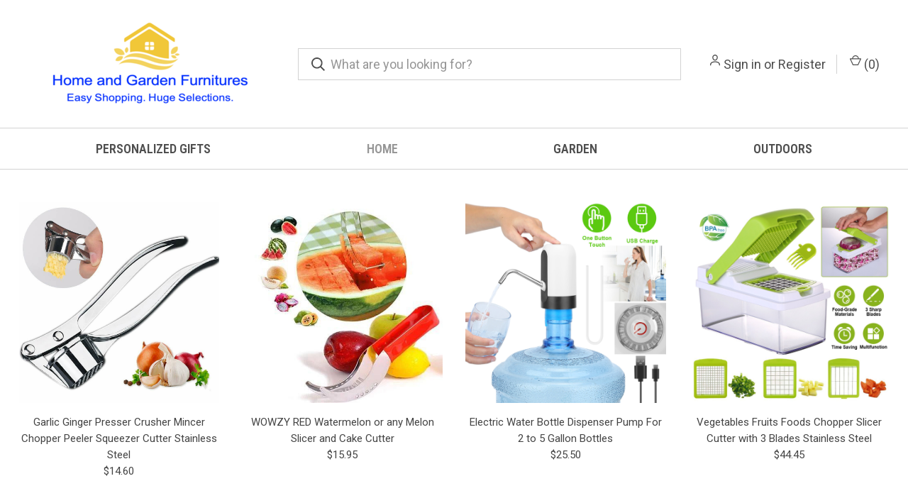

--- FILE ---
content_type: text/html; charset=UTF-8
request_url: https://homeandgardenfurnitures.com/kitchen/kitchen-accessories/
body_size: 22878
content:



<!DOCTYPE html>
<html class="no-js" lang="en">
    <head>
        <title>Kitchen Accessories</title>
        <link rel="dns-prefetch preconnect" href="https://cdn11.bigcommerce.com/s-ov4mc22lhj" crossorigin><link rel="dns-prefetch preconnect" href="https://fonts.googleapis.com/" crossorigin><link rel="dns-prefetch preconnect" href="https://fonts.gstatic.com/" crossorigin>
        <meta name="keywords" content="Kitchen Accessories, garlic pressure, watermelon slicer"><meta name="description" content="Shop different styles of Kitchen Accessories. Free Shipping."><link rel='canonical' href='https://homeandgardenfurnitures.com/kitchen/kitchen-accessories/' /><meta name='platform' content='bigcommerce.stencil' />
        
                <link rel="next" href="https://homeandgardenfurnitures.com/kitchen/kitchen-accessories/?page&#x3D;2">


        <link href="https://cdn11.bigcommerce.com/r-a600665897925f69928879c4f6d5563623604eec/img/bc_favicon.ico" rel="shortcut icon">
        <meta name="viewport" content="width=device-width, initial-scale=1, maximum-scale=1">

        <script nonce="">
            document.documentElement.className = document.documentElement.className.replace('no-js', 'js');
        </script>

        <script nonce="">
    function browserSupportsAllFeatures() {
        return window.Promise
            && window.fetch
            && window.URL
            && window.URLSearchParams
            && window.WeakMap
            // object-fit support
            && ('objectFit' in document.documentElement.style);
    }

    function loadScript(src) {
        var js = document.createElement('script');
        js.src = src;
        js.onerror = function () {
            console.error('Failed to load polyfill script ' + src);
        };
        document.head.appendChild(js);
    }

    if (!browserSupportsAllFeatures()) {
        loadScript('https://cdn11.bigcommerce.com/s-ov4mc22lhj/stencil/fca74150-f0a6-013d-e67b-2e9e31b90141/dist/theme-bundle.polyfills.js');
    }
</script>
        <script nonce="">window.consentManagerTranslations = `{"locale":"en","locales":{"consent_manager.data_collection_warning":"en","consent_manager.accept_all_cookies":"en","consent_manager.gdpr_settings":"en","consent_manager.data_collection_preferences":"en","consent_manager.manage_data_collection_preferences":"en","consent_manager.use_data_by_cookies":"en","consent_manager.data_categories_table":"en","consent_manager.allow":"en","consent_manager.accept":"en","consent_manager.deny":"en","consent_manager.dismiss":"en","consent_manager.reject_all":"en","consent_manager.category":"en","consent_manager.purpose":"en","consent_manager.functional_category":"en","consent_manager.functional_purpose":"en","consent_manager.analytics_category":"en","consent_manager.analytics_purpose":"en","consent_manager.targeting_category":"en","consent_manager.advertising_category":"en","consent_manager.advertising_purpose":"en","consent_manager.essential_category":"en","consent_manager.esential_purpose":"en","consent_manager.yes":"en","consent_manager.no":"en","consent_manager.not_available":"en","consent_manager.cancel":"en","consent_manager.save":"en","consent_manager.back_to_preferences":"en","consent_manager.close_without_changes":"en","consent_manager.unsaved_changes":"en","consent_manager.by_using":"en","consent_manager.agree_on_data_collection":"en","consent_manager.change_preferences":"en","consent_manager.cancel_dialog_title":"en","consent_manager.privacy_policy":"en","consent_manager.allow_category_tracking":"en","consent_manager.disallow_category_tracking":"en"},"translations":{"consent_manager.data_collection_warning":"We use cookies (and other similar technologies) to collect data to improve your shopping experience.","consent_manager.accept_all_cookies":"Accept All Cookies","consent_manager.gdpr_settings":"Settings","consent_manager.data_collection_preferences":"Website Data Collection Preferences","consent_manager.manage_data_collection_preferences":"Manage Website Data Collection Preferences","consent_manager.use_data_by_cookies":" uses data collected by cookies and JavaScript libraries to improve your shopping experience.","consent_manager.data_categories_table":"The table below outlines how we use this data by category. To opt out of a category of data collection, select 'No' and save your preferences.","consent_manager.allow":"Allow","consent_manager.accept":"Accept","consent_manager.deny":"Deny","consent_manager.dismiss":"Dismiss","consent_manager.reject_all":"Reject all","consent_manager.category":"Category","consent_manager.purpose":"Purpose","consent_manager.functional_category":"Functional","consent_manager.functional_purpose":"Enables enhanced functionality, such as videos and live chat. If you do not allow these, then some or all of these functions may not work properly.","consent_manager.analytics_category":"Analytics","consent_manager.analytics_purpose":"Provide statistical information on site usage, e.g., web analytics so we can improve this website over time.","consent_manager.targeting_category":"Targeting","consent_manager.advertising_category":"Advertising","consent_manager.advertising_purpose":"Used to create profiles or personalize content to enhance your shopping experience.","consent_manager.essential_category":"Essential","consent_manager.esential_purpose":"Essential for the site and any requested services to work, but do not perform any additional or secondary function.","consent_manager.yes":"Yes","consent_manager.no":"No","consent_manager.not_available":"N/A","consent_manager.cancel":"Cancel","consent_manager.save":"Save","consent_manager.back_to_preferences":"Back to Preferences","consent_manager.close_without_changes":"You have unsaved changes to your data collection preferences. Are you sure you want to close without saving?","consent_manager.unsaved_changes":"You have unsaved changes","consent_manager.by_using":"By using our website, you're agreeing to our","consent_manager.agree_on_data_collection":"By using our website, you're agreeing to the collection of data as described in our ","consent_manager.change_preferences":"You can change your preferences at any time","consent_manager.cancel_dialog_title":"Are you sure you want to cancel?","consent_manager.privacy_policy":"Privacy Policy","consent_manager.allow_category_tracking":"Allow [CATEGORY_NAME] tracking","consent_manager.disallow_category_tracking":"Disallow [CATEGORY_NAME] tracking"}}`;</script>

        <script nonce="">
            window.lazySizesConfig = window.lazySizesConfig || {};
            window.lazySizesConfig.loadMode = 1;
        </script>
        <script nonce="" async src="https://cdn11.bigcommerce.com/s-ov4mc22lhj/stencil/fca74150-f0a6-013d-e67b-2e9e31b90141/dist/theme-bundle.head_async.js"></script>
        
        <link href="https://fonts.googleapis.com/css?family=Roboto+Condensed:400,600%7CRoboto:400,700%7CMontserrat:400&display=block" rel="stylesheet">
        
        <link rel="preload" href="https://cdn11.bigcommerce.com/s-ov4mc22lhj/stencil/fca74150-f0a6-013d-e67b-2e9e31b90141/dist/theme-bundle.font.js" as="script">
        <script nonce="" async src="https://cdn11.bigcommerce.com/s-ov4mc22lhj/stencil/fca74150-f0a6-013d-e67b-2e9e31b90141/dist/theme-bundle.font.js"></script>

        <link data-stencil-stylesheet href="https://cdn11.bigcommerce.com/s-ov4mc22lhj/stencil/fca74150-f0a6-013d-e67b-2e9e31b90141/css/theme-d1bf9fb0-5aa6-013e-8b33-16d3132f1286.css" rel="stylesheet">

        <!-- Start Tracking Code for analytics_facebook -->

<script>
!function(f,b,e,v,n,t,s){if(f.fbq)return;n=f.fbq=function(){n.callMethod?n.callMethod.apply(n,arguments):n.queue.push(arguments)};if(!f._fbq)f._fbq=n;n.push=n;n.loaded=!0;n.version='2.0';n.queue=[];t=b.createElement(e);t.async=!0;t.src=v;s=b.getElementsByTagName(e)[0];s.parentNode.insertBefore(t,s)}(window,document,'script','https://connect.facebook.net/en_US/fbevents.js');

fbq('set', 'autoConfig', 'false', '5280795135292564');
fbq('dataProcessingOptions', ['LDU'], 0, 0);
fbq('init', '5280795135292564', {"external_id":"2c45a860-e2ed-45cd-b192-0e420eb8d8d4"});
fbq('set', 'agent', 'bigcommerce', '5280795135292564');

function trackEvents() {
    var pathName = window.location.pathname;

    fbq('track', 'PageView', {}, "");

    // Search events start -- only fire if the shopper lands on the /search.php page
    if (pathName.indexOf('/search.php') === 0 && getUrlParameter('search_query')) {
        fbq('track', 'Search', {
            content_type: 'product_group',
            content_ids: [],
            search_string: getUrlParameter('search_query')
        });
    }
    // Search events end

    // Wishlist events start -- only fire if the shopper attempts to add an item to their wishlist
    if (pathName.indexOf('/wishlist.php') === 0 && getUrlParameter('added_product_id')) {
        fbq('track', 'AddToWishlist', {
            content_type: 'product_group',
            content_ids: []
        });
    }
    // Wishlist events end

    // Lead events start -- only fire if the shopper subscribes to newsletter
    if (pathName.indexOf('/subscribe.php') === 0 && getUrlParameter('result') === 'success') {
        fbq('track', 'Lead', {});
    }
    // Lead events end

    // Registration events start -- only fire if the shopper registers an account
    if (pathName.indexOf('/login.php') === 0 && getUrlParameter('action') === 'account_created') {
        fbq('track', 'CompleteRegistration', {}, "");
    }
    // Registration events end

    

    function getUrlParameter(name) {
        var cleanName = name.replace(/[\[]/, '\[').replace(/[\]]/, '\]');
        var regex = new RegExp('[\?&]' + cleanName + '=([^&#]*)');
        var results = regex.exec(window.location.search);
        return results === null ? '' : decodeURIComponent(results[1].replace(/\+/g, ' '));
    }
}

if (window.addEventListener) {
    window.addEventListener("load", trackEvents, false)
}
</script>
<noscript><img height="1" width="1" style="display:none" alt="null" src="https://www.facebook.com/tr?id=5280795135292564&ev=PageView&noscript=1&a=plbigcommerce1.2&eid="/></noscript>

<!-- End Tracking Code for analytics_facebook -->

<!-- Start Tracking Code for analytics_googleanalytics4 -->

<script data-cfasync="false" src="https://cdn11.bigcommerce.com/shared/js/google_analytics4_bodl_subscribers-358423becf5d870b8b603a81de597c10f6bc7699.js" integrity="sha256-gtOfJ3Avc1pEE/hx6SKj/96cca7JvfqllWA9FTQJyfI=" crossorigin="anonymous"></script>
<script data-cfasync="false">
  (function () {
    window.dataLayer = window.dataLayer || [];

    function gtag(){
        dataLayer.push(arguments);
    }

    function initGA4(event) {
         function setupGtag() {
            function configureGtag() {
                gtag('js', new Date());
                gtag('set', 'developer_id.dMjk3Nj', true);
                gtag('config', 'G-0W3FR66RMZ');
            }

            var script = document.createElement('script');

            script.src = 'https://www.googletagmanager.com/gtag/js?id=G-0W3FR66RMZ';
            script.async = true;
            script.onload = configureGtag;

            document.head.appendChild(script);
        }

        setupGtag();

        if (typeof subscribeOnBodlEvents === 'function') {
            subscribeOnBodlEvents('G-0W3FR66RMZ', false);
        }

        window.removeEventListener(event.type, initGA4);
    }

    

    var eventName = document.readyState === 'complete' ? 'consentScriptsLoaded' : 'DOMContentLoaded';
    window.addEventListener(eventName, initGA4, false);
  })()
</script>

<!-- End Tracking Code for analytics_googleanalytics4 -->

<!-- Start Tracking Code for analytics_siteverification -->

<meta name="google-site-verification" content="GjewoO_M-44ZWF_TsdPZkhtyNpnZNKaC4GV64OeACFg" />

<!-- End Tracking Code for analytics_siteverification -->


<script type="text/javascript" src="https://checkout-sdk.bigcommerce.com/v1/loader.js" defer ></script>
<script type="text/javascript">
fbq('track', 'ViewCategory', {"content_ids":["2323","2322","2116","1902","1850","1558","1526","1513","1512","1269","1266","1265"],"content_type":"product_group","content_category":"Kitchen Accessories"});
</script>
<script type="text/javascript">
var BCData = {};
</script>
<!-- Event snippet for Website sale conversion page -->
<script>
  gtag('event', 'conversion', {
      'send_to': 'AW-10870633721/9DBsCOvJqbADEPnpwr8o',
      'transaction_id': ''
  });
</script>
<!-- Global site tag (gtag.js) - Google Analytics -->
<script async src="https://www.googletagmanager.com/gtag/js?id=G-2SJ4ERRTM4"></script>
<script>
  window.dataLayer = window.dataLayer || [];
  function gtag(){dataLayer.push(arguments);}
  gtag('js', new Date());

  gtag('config', 'G-2SJ4ERRTM4');
</script><!-- Google tag (gtag.js) -->
<script async src="https://www.googletagmanager.com/gtag/js?id=G-0W3FR66RMZ"></script>
<script>
  window.dataLayer = window.dataLayer || [];
  function gtag(){dataLayer.push(arguments);}
  gtag('js', new Date());

  gtag('config', 'G-0W3FR66RMZ');
</script><!-- Google tag (gtag.js) -->
<script async src="https://www.googletagmanager.com/gtag/js?id=AW-10870633721"></script>
<script>
  window.dataLayer = window.dataLayer || [];
  function gtag(){dataLayer.push(arguments);}
  gtag('js', new Date());

  gtag('config', 'AW-10870633721');
</script>
<script>
<meta name='impact-site-verification' value='39f52237-bc2a-4c5f-a301-ea682cd7d0db' />
</script>
 <script data-cfasync="false" src="https://microapps.bigcommerce.com/bodl-events/1.9.4/index.js" integrity="sha256-Y0tDj1qsyiKBRibKllwV0ZJ1aFlGYaHHGl/oUFoXJ7Y=" nonce="" crossorigin="anonymous"></script>
 <script data-cfasync="false" nonce="">

 (function() {
    function decodeBase64(base64) {
       const text = atob(base64);
       const length = text.length;
       const bytes = new Uint8Array(length);
       for (let i = 0; i < length; i++) {
          bytes[i] = text.charCodeAt(i);
       }
       const decoder = new TextDecoder();
       return decoder.decode(bytes);
    }
    window.bodl = JSON.parse(decodeBase64("[base64]"));
 })()

 </script>

<script nonce="">
(function () {
    var xmlHttp = new XMLHttpRequest();

    xmlHttp.open('POST', 'https://bes.gcp.data.bigcommerce.com/nobot');
    xmlHttp.setRequestHeader('Content-Type', 'application/json');
    xmlHttp.send('{"store_id":"1002438660","timezone_offset":"-5.0","timestamp":"2026-01-22T13:04:03.97408900Z","visit_id":"0daaaaba-309e-49f4-8c78-97e48332e435","channel_id":1}');
})();
</script>

        

        <script nonce="">
            var theme_settings = {
                show_fast_cart: true,
                linksPerCol: 15,
            };
        </script>

        <link rel="preload" href="https://cdn11.bigcommerce.com/s-ov4mc22lhj/stencil/fca74150-f0a6-013d-e67b-2e9e31b90141/dist/theme-bundle.main.js" as="script">
    </head>
    <body>
        <svg data-src="https://cdn11.bigcommerce.com/s-ov4mc22lhj/stencil/fca74150-f0a6-013d-e67b-2e9e31b90141/img/icon-sprite.svg" class="icons-svg-sprite"></svg>

        <header class="header" role="banner">
    <a href="#" class="mobileMenu-toggle" data-mobile-menu-toggle="menu">
        <span class="mobileMenu-toggleIcon"></span>
    </a>

    <div class="header-logo--wrap">
        <div class="header-logo">
            
            <div class="logo-and-toggle">
                <div class="desktopMenu-toggle">
                    <a href="javascript:void(0);" class="mobileMenu-toggle">
                        <span class="mobileMenu-toggleIcon"></span>
                    </a>
                </div>
                
                    <div class="logo-wrap"><a href="https://homeandgardenfurnitures.com/" class="header-logo__link" data-header-logo-link>
        <div class="header-logo-image-container">
            <img class="header-logo-image"
                 src="https://cdn11.bigcommerce.com/s-ov4mc22lhj/images/stencil/350x130/grow--hgf--logo--05_350_130--final_1686011380__18533.original.png"
                 srcset="https://cdn11.bigcommerce.com/s-ov4mc22lhj/images/stencil/350x140/grow--hgf--logo--05_350_130--final_1686011380__18533.original.png"
                 alt="Home &amp; Garden"
                 title="Home &amp; Garden">
        </div>
</a>
</div>
            </div>
            
            <div class="quickSearchWrap" id="quickSearch" aria-hidden="true" tabindex="-1" data-prevent-quick-search-close>
                <div>
    <!-- snippet location forms_search -->
    <form class="form" action="/search.php">
        <fieldset class="form-fieldset">
            <div class="form-field">
                <label class="is-srOnly" for="search_query">Search</label>
                <input class="form-input" data-search-quick name="search_query" id="search_query" data-error-message="Search field cannot be empty." placeholder="What are you looking for?" autocomplete="off">
                <button type="submit" class="form-button">
                    <i class="icon" aria-hidden="true">
                        <svg><use xlink:href="#icon-search" /></svg>
                    </i>
                </button>
            </div>
        </fieldset>
    </form>
    <section class="quickSearchResults" data-bind="html: results"></section>
    <p role="status"
       aria-live="polite"
       class="aria-description--hidden"
       data-search-aria-message-predefined-text="product results for"
    ></p>
</div>
            </div>
            <div class="navUser-wrap">
                <nav class="navUser">
    <ul class="navUser-section navUser-section--alt">
        <li class="navUser-item navUser-item--account">
            <i class="icon" aria-hidden="true">
                <svg><use xlink:href="#icon-user" /></svg>
            </i>
                <a class="navUser-action"
                   href="/login.php"
                   aria-label="Sign in"
                >
                    Sign in
                </a>
                    <span>or</span> <a class="navUser-action" href="/login.php?action&#x3D;create_account">Register</a>
        </li>
                <li class="navUser-item navUser-item--mobile-search">
            <i class="icon" aria-hidden="true">
                <svg><use xlink:href="#icon-search" /></svg>
            </i>
        </li>
        <li class="navUser-item navUser-item--cart">
            <a
                class="navUser-action"
                data-cart-preview
                data-dropdown="cart-preview-dropdown"
                data-options="align:right"
                href="/cart.php"
                aria-label="Cart with 0 items"
            >
                <i class="icon" aria-hidden="true">
                    <svg><use xlink:href="#icon-cart" /></svg>
                </i>
                (<span class=" cart-quantity"></span>)
            </a>

            <div class="dropdown-menu" id="cart-preview-dropdown" data-dropdown-content aria-hidden="true"></div>
        </li>
    </ul>
</nav>
            </div>
        </div>
    </div>

    <div class="navPages-container" id="menu" data-menu>
        <span class="mobile-closeNav">
    <i class="icon" aria-hidden="true">
        <svg><use xlink:href="#icon-close-large" /></svg>
    </i>
    close
</span>
<nav class="navPages">
    <ul class="navPages-list navPages-list--user 5765697a656e20596f756e67">
            <li class="navPages-item">
                <i class="icon" aria-hidden="true">
                    <svg><use xlink:href="#icon-user" /></svg>
                </i>
                <a class="navPages-action" href="/login.php">Sign in</a>
                    or
                    <a class="navPages-action"
                       href="/login.php?action&#x3D;create_account"
                       aria-label="Register"
                    >
                        Register
                    </a>
            </li>
    </ul>
    <ul class="navPages-list navPages-mega navPages-mainNav">
            <li class="navPages-item">
                <a class="navPages-action"
   href="https://homeandgardenfurnitures.com/personalized-gifts/"
   aria-label="Personalized Gifts"
>
    Personalized Gifts
</a>
            </li>
            <li class="navPages-item">
                <a class="navPages-action has-subMenu activePage"
   href="https://homeandgardenfurnitures.com/home/"
   data-collapsible="navPages-158"
>
    Home
    <i class="icon navPages-action-moreIcon" aria-hidden="true">
        <svg><use xlink:href="#icon-chevron-down" /></svg>
    </i>
</a>
<div class="column-menu navPage-subMenu" id="navPages-158" aria-hidden="true" tabindex="-1">
    <ul class="navPage-subMenu-list">
            <li class="navPage-subMenu-item">
                <i class="icon navPages-action-moreIcon" aria-hidden="true"><svg><use xlink:href="#icon-chevron-right" /></svg></i>
                <a class="navPage-subMenu-action navPages-action" href="https://homeandgardenfurnitures.com/living-room/">Living Room</a>
                    <i class="icon navPages-action-moreIcon navPages-action-closed" aria-hidden="true"><svg><use xlink:href="#icon-plus" /></svg></i>
                    <i class="icon navPages-action-moreIcon navPages-action-open" aria-hidden="true"><svg><use xlink:href="#icon-minus" /></svg></i>
                
            </li>
                    <li class="navPage-childList-item">
                        <a class="navPage-childList-action navPages-action" href="https://homeandgardenfurnitures.com/living-room/coffee-tables/">Coffee Tables</a>
                    </li>
                    <li class="navPage-childList-item">
                        <a class="navPage-childList-action navPages-action" href="https://homeandgardenfurnitures.com/living-room/sofas/">Sofas</a>
                    </li>
                    <li class="navPage-childList-item">
                        <a class="navPage-childList-action navPages-action" href="https://homeandgardenfurnitures.com/living-room/power-motion-sofas/">Power Motion Sofas</a>
                    </li>
                    <li class="navPage-childList-item">
                        <a class="navPage-childList-action navPages-action" href="https://homeandgardenfurnitures.com/living-room/couches/">Couches</a>
                    </li>
                    <li class="navPage-childList-item">
                        <a class="navPage-childList-action navPages-action" href="https://homeandgardenfurnitures.com/living-room/sectional-sofa/">Sectional Sofa</a>
                    </li>
                    <li class="navPage-childList-item">
                        <a class="navPage-childList-action navPages-action" href="https://homeandgardenfurnitures.com/living-room/loveseats/">Loveseats</a>
                    </li>
                    <li class="navPage-childList-item">
                        <a class="navPage-childList-action navPages-action" href="https://homeandgardenfurnitures.com/living-room/recliner-sofas/">Recliner Sofas</a>
                    </li>
                    <li class="navPage-childList-item">
                        <a class="navPage-childList-action navPages-action" href="https://homeandgardenfurnitures.com/living-room/sofa-sets/">Sofa Sets</a>
                    </li>
                    <li class="navPage-childList-item">
                        <a class="navPage-childList-action navPages-action" href="https://homeandgardenfurnitures.com/living-room/sofa-beds/">Sofa Beds</a>
                    </li>
                    <li class="navPage-childList-item">
                        <a class="navPage-childList-action navPages-action" href="https://homeandgardenfurnitures.com/living-room/chaise-lounges/">Chaise Lounges</a>
                    </li>
                    <li class="navPage-childList-item">
                        <a class="navPage-childList-action navPages-action" href="https://homeandgardenfurnitures.com/living-room/sofa-chairs/">Sofa Chairs</a>
                    </li>
                    <li class="navPage-childList-item">
                        <a class="navPage-childList-action navPages-action" href="https://homeandgardenfurnitures.com/living-room/childrens-sofa/">Children&#x27;s Sofa</a>
                    </li>
                    <li class="navPage-childList-item">
                        <a class="navPage-childList-action navPages-action" href="https://homeandgardenfurnitures.com/living-room/tables/">Tables</a>
                    </li>
                    <li class="navPage-childList-item">
                        <a class="navPage-childList-action navPages-action" href="https://homeandgardenfurnitures.com/storage-drawer-carts-towers/">Storage Drawer Carts &amp; Towers</a>
                    </li>
                    <li class="navPage-childList-item">
                        <a class="navPage-childList-action navPages-action" href="https://homeandgardenfurnitures.com/living-room/ottoman-stools/">Ottoman Stools</a>
                    </li>
            <li class="navPage-subMenu-item">
                <i class="icon navPages-action-moreIcon" aria-hidden="true"><svg><use xlink:href="#icon-chevron-right" /></svg></i>
                <a class="navPage-subMenu-action navPages-action" href="https://homeandgardenfurnitures.com/bed-room/">Bed Room</a>
                    <i class="icon navPages-action-moreIcon navPages-action-closed" aria-hidden="true"><svg><use xlink:href="#icon-plus" /></svg></i>
                    <i class="icon navPages-action-moreIcon navPages-action-open" aria-hidden="true"><svg><use xlink:href="#icon-minus" /></svg></i>
                
            </li>
                    <li class="navPage-childList-item">
                        <a class="navPage-childList-action navPages-action" href="https://homeandgardenfurnitures.com/bed-room/bedding-sets/">Bedding Sets</a>
                    </li>
                    <li class="navPage-childList-item">
                        <a class="navPage-childList-action navPages-action" href="https://homeandgardenfurnitures.com/bed-room/blankets-and-throws/">Blankets and Throws</a>
                    </li>
                    <li class="navPage-childList-item">
                        <a class="navPage-childList-action navPages-action" href="https://homeandgardenfurnitures.com/bed-room/dressing-tables/">Dressers</a>
                    </li>
                    <li class="navPage-childList-item">
                        <a class="navPage-childList-action navPages-action" href="https://homeandgardenfurnitures.com/bed-room/beds/">Beds</a>
                    </li>
                    <li class="navPage-childList-item">
                        <a class="navPage-childList-action navPages-action" href="https://homeandgardenfurnitures.com/bed-room/nightstands-bed-end-tables/">Nightstands Bed End Tables</a>
                    </li>
                    <li class="navPage-childList-item">
                        <a class="navPage-childList-action navPages-action" href="https://homeandgardenfurnitures.com/bed-room/storage-cabinets/">Storage Cabinets</a>
                    </li>
            <li class="navPage-subMenu-item">
                <i class="icon navPages-action-moreIcon" aria-hidden="true"><svg><use xlink:href="#icon-chevron-right" /></svg></i>
                <a class="navPage-subMenu-action navPages-action" href="https://homeandgardenfurnitures.com/bath/">Bath</a>
                    <i class="icon navPages-action-moreIcon navPages-action-closed" aria-hidden="true"><svg><use xlink:href="#icon-plus" /></svg></i>
                    <i class="icon navPages-action-moreIcon navPages-action-open" aria-hidden="true"><svg><use xlink:href="#icon-minus" /></svg></i>
                
            </li>
                    <li class="navPage-childList-item">
                        <a class="navPage-childList-action navPages-action" href="https://homeandgardenfurnitures.com/bath/bath-towels/">Bath Towels</a>
                    </li>
                    <li class="navPage-childList-item">
                        <a class="navPage-childList-action navPages-action" href="https://homeandgardenfurnitures.com/bath/bathroom-weighing-scales/">Bathroom Weighing Scales</a>
                    </li>
                    <li class="navPage-childList-item">
                        <a class="navPage-childList-action navPages-action" href="https://homeandgardenfurnitures.com/bath/shower-curtains/">Shower Curtains</a>
                    </li>
                    <li class="navPage-childList-item">
                        <a class="navPage-childList-action navPages-action" href="https://homeandgardenfurnitures.com/shower-heads-faucets-enclosers/">Shower Heads Faucets Enclosers</a>
                    </li>
                    <li class="navPage-childList-item">
                        <a class="navPage-childList-action navPages-action" href="https://homeandgardenfurnitures.com/bath/bathroom-storage-cabinets/">Bathroom Storage Cabinets</a>
                    </li>
                    <li class="navPage-childList-item">
                        <a class="navPage-childList-action navPages-action" href="https://homeandgardenfurnitures.com/laundry-hampers/">Laundry Hampers</a>
                    </li>
                    <li class="navPage-childList-item">
                        <a class="navPage-childList-action navPages-action" href="https://homeandgardenfurnitures.com/bath/bathroom-stone-vanity-tops/">Bathroom Stone Vanity Tops</a>
                    </li>
                    <li class="navPage-childList-item">
                        <a class="navPage-childList-action navPages-action" href="https://homeandgardenfurnitures.com/bath/hand-sanitizers/">Hand Sanitizers</a>
                    </li>
            <li class="navPage-subMenu-item">
                <i class="icon navPages-action-moreIcon" aria-hidden="true"><svg><use xlink:href="#icon-chevron-right" /></svg></i>
                <a class="navPage-subMenu-action navPages-action activePage" href="https://homeandgardenfurnitures.com/kitchen/">Kitchen</a>
                    <i class="icon navPages-action-moreIcon navPages-action-closed" aria-hidden="true"><svg><use xlink:href="#icon-plus" /></svg></i>
                    <i class="icon navPages-action-moreIcon navPages-action-open" aria-hidden="true"><svg><use xlink:href="#icon-minus" /></svg></i>
                
            </li>
                    <li class="navPage-childList-item">
                        <a class="navPage-childList-action navPages-action" href="https://homeandgardenfurnitures.com/juicers/">Juicers</a>
                    </li>
                    <li class="navPage-childList-item">
                        <a class="navPage-childList-action navPages-action" href="https://homeandgardenfurnitures.com/kitchen-tools-and-gadgets/">Kitchen Tools and Gadgets</a>
                    </li>
                    <li class="navPage-childList-item">
                        <a class="navPage-childList-action navPages-action" href="https://homeandgardenfurnitures.com/kitchen/kitchen-small-appliances/">kitchen small appliances</a>
                    </li>
                    <li class="navPage-childList-item">
                        <a class="navPage-childList-action navPages-action activePage" href="https://homeandgardenfurnitures.com/kitchen/kitchen-accessories/">Kitchen Accessories</a>
                    </li>
            <li class="navPage-subMenu-item">
                <i class="icon navPages-action-moreIcon" aria-hidden="true"><svg><use xlink:href="#icon-chevron-right" /></svg></i>
                <a class="navPage-subMenu-action navPages-action" href="https://homeandgardenfurnitures.com/dining-room/">Dining Room</a>
                    <i class="icon navPages-action-moreIcon navPages-action-closed" aria-hidden="true"><svg><use xlink:href="#icon-plus" /></svg></i>
                    <i class="icon navPages-action-moreIcon navPages-action-open" aria-hidden="true"><svg><use xlink:href="#icon-minus" /></svg></i>
                
            </li>
                    <li class="navPage-childList-item">
                        <a class="navPage-childList-action navPages-action" href="https://homeandgardenfurnitures.com/dining/dining-table-sets/">Dining Table Sets</a>
                    </li>
                    <li class="navPage-childList-item">
                        <a class="navPage-childList-action navPages-action" href="https://homeandgardenfurnitures.com/dining/dining-tables/">Dining Tables</a>
                    </li>
            <li class="navPage-subMenu-item">
                <i class="icon navPages-action-moreIcon" aria-hidden="true"><svg><use xlink:href="#icon-chevron-right" /></svg></i>
                <a class="navPage-subMenu-action navPages-action" href="https://homeandgardenfurnitures.com/home-office/">Home Office</a>
                    <i class="icon navPages-action-moreIcon navPages-action-closed" aria-hidden="true"><svg><use xlink:href="#icon-plus" /></svg></i>
                    <i class="icon navPages-action-moreIcon navPages-action-open" aria-hidden="true"><svg><use xlink:href="#icon-minus" /></svg></i>
                
            </li>
                    <li class="navPage-childList-item">
                        <a class="navPage-childList-action navPages-action" href="https://homeandgardenfurnitures.com/home-office/computers-drives-storage/">Computers, Drives &amp; Storages</a>
                    </li>
                    <li class="navPage-childList-item">
                        <a class="navPage-childList-action navPages-action" href="https://homeandgardenfurnitures.com/home-office/electronics/">Electronics</a>
                    </li>
                    <li class="navPage-childList-item">
                        <a class="navPage-childList-action navPages-action" href="https://homeandgardenfurnitures.com/home-office/security-spy-surveillance-gadgets/">Security Spy Surveillance Gadgets</a>
                    </li>
                    <li class="navPage-childList-item">
                        <a class="navPage-childList-action navPages-action" href="https://homeandgardenfurnitures.com/home-office/computer-desks/">Computer Desks</a>
                    </li>
                    <li class="navPage-childList-item">
                        <a class="navPage-childList-action navPages-action" href="https://homeandgardenfurnitures.com/home-office/home-office-desk-chairs/">Office Desk Chairs</a>
                    </li>
                    <li class="navPage-childList-item">
                        <a class="navPage-childList-action navPages-action" href="https://homeandgardenfurnitures.com/office-stools/">Office Stools</a>
                    </li>
                    <li class="navPage-childList-item">
                        <a class="navPage-childList-action navPages-action" href="https://homeandgardenfurnitures.com/home-office/gaming-chairs/">Gaming Chairs</a>
                    </li>
                    <li class="navPage-childList-item">
                        <a class="navPage-childList-action navPages-action" href="https://homeandgardenfurnitures.com/home-office/file-cabinets/">File Cabinets</a>
                    </li>
                    <li class="navPage-childList-item">
                        <a class="navPage-childList-action navPages-action" href="https://homeandgardenfurnitures.com/home-office/safety-boxes/">Safety Boxes</a>
                    </li>
            <li class="navPage-subMenu-item">
                <i class="icon navPages-action-moreIcon" aria-hidden="true"><svg><use xlink:href="#icon-chevron-right" /></svg></i>
                <a class="navPage-subMenu-action navPages-action" href="https://homeandgardenfurnitures.com/home-decor/">Home Decor</a>
                    <i class="icon navPages-action-moreIcon navPages-action-closed" aria-hidden="true"><svg><use xlink:href="#icon-plus" /></svg></i>
                    <i class="icon navPages-action-moreIcon navPages-action-open" aria-hidden="true"><svg><use xlink:href="#icon-minus" /></svg></i>
                
            </li>
                    <li class="navPage-childList-item">
                        <a class="navPage-childList-action navPages-action" href="https://homeandgardenfurnitures.com/home-decor/paintings/">Paintings</a>
                    </li>
                    <li class="navPage-childList-item">
                        <a class="navPage-childList-action navPages-action" href="https://homeandgardenfurnitures.com/home-decor/mirrors/">Mirrors</a>
                    </li>
                    <li class="navPage-childList-item">
                        <a class="navPage-childList-action navPages-action" href="https://homeandgardenfurnitures.com/home-decor/fleece-throw-blankets/">Fleece Throw Blankets</a>
                    </li>
                    <li class="navPage-childList-item">
                        <a class="navPage-childList-action navPages-action" href="https://homeandgardenfurnitures.com/home-decor/pillows-and-cushions/">Pillows and Cushions</a>
                    </li>
                    <li class="navPage-childList-item">
                        <a class="navPage-childList-action navPages-action" href="https://homeandgardenfurnitures.com/clocks/">Clocks</a>
                    </li>
                    <li class="navPage-childList-item">
                        <a class="navPage-childList-action navPages-action" href="https://homeandgardenfurnitures.com/home-decor/artificial-plants/">Artificial Plants</a>
                    </li>
                    <li class="navPage-childList-item">
                        <a class="navPage-childList-action navPages-action" href="https://homeandgardenfurnitures.com/home-decor/artificial-fruits/">Artificial Fruits</a>
                    </li>
            <li class="navPage-subMenu-item">
                <i class="icon navPages-action-moreIcon" aria-hidden="true"><svg><use xlink:href="#icon-chevron-right" /></svg></i>
                <a class="navPage-subMenu-action navPages-action" href="https://homeandgardenfurnitures.com/arts-crafts/">Arts &amp; Crafts</a>
                    <i class="icon navPages-action-moreIcon navPages-action-closed" aria-hidden="true"><svg><use xlink:href="#icon-plus" /></svg></i>
                    <i class="icon navPages-action-moreIcon navPages-action-open" aria-hidden="true"><svg><use xlink:href="#icon-minus" /></svg></i>
                
            </li>
                    <li class="navPage-childList-item">
                        <a class="navPage-childList-action navPages-action" href="https://homeandgardenfurnitures.com/arts-crafts/sewing-cart-tables/">Sewing Cart Tables</a>
                    </li>
                    <li class="navPage-childList-item">
                        <a class="navPage-childList-action navPages-action" href="https://homeandgardenfurnitures.com/arts-crafts/sewing-kits/">Sewing Kits</a>
                    </li>
                    <li class="navPage-childList-item">
                        <a class="navPage-childList-action navPages-action" href="https://homeandgardenfurnitures.com/arts-crafts/sewing-machines/">Sewing Machines</a>
                    </li>
                    <li class="navPage-childList-item">
                        <a class="navPage-childList-action navPages-action" href="https://homeandgardenfurnitures.com/arts-crafts/storage-drawer-carts-towers/">Storage Drawer Carts &amp; Towers</a>
                    </li>
            <li class="navPage-subMenu-item">
                <i class="icon navPages-action-moreIcon" aria-hidden="true"><svg><use xlink:href="#icon-chevron-right" /></svg></i>
                <a class="navPage-subMenu-action navPages-action" href="https://homeandgardenfurnitures.com/tools/">Tools</a>
                
            </li>
            <li class="navPage-subMenu-item">
                <i class="icon navPages-action-moreIcon" aria-hidden="true"><svg><use xlink:href="#icon-chevron-right" /></svg></i>
                <a class="navPage-subMenu-action navPages-action" href="https://homeandgardenfurnitures.com/on-sale-now/">On Sale Now</a>
                    <i class="icon navPages-action-moreIcon navPages-action-closed" aria-hidden="true"><svg><use xlink:href="#icon-plus" /></svg></i>
                    <i class="icon navPages-action-moreIcon navPages-action-open" aria-hidden="true"><svg><use xlink:href="#icon-minus" /></svg></i>
                
            </li>
                    <li class="navPage-childList-item">
                        <a class="navPage-childList-action navPages-action" href="https://homeandgardenfurnitures.com/on-sale-now/hot-deals/">Hot Deals</a>
                    </li>
                    <li class="navPage-childList-item">
                        <a class="navPage-childList-action navPages-action" href="https://homeandgardenfurnitures.com/bed-room/blankets-and-throws---baseball-teams/">Blankets and Throws - Baseball Teams</a>
                    </li>
    </ul>
</div>
            </li>
            <li class="navPages-item">
                <a class="navPages-action has-subMenu"
   href="https://homeandgardenfurnitures.com/garden/garden/"
   data-collapsible="navPages-19"
>
    Garden
    <i class="icon navPages-action-moreIcon" aria-hidden="true">
        <svg><use xlink:href="#icon-chevron-down" /></svg>
    </i>
</a>
<div class="column-menu navPage-subMenu" id="navPages-19" aria-hidden="true" tabindex="-1">
    <ul class="navPage-subMenu-list">
            <li class="navPage-subMenu-item">
                <i class="icon navPages-action-moreIcon" aria-hidden="true"><svg><use xlink:href="#icon-chevron-right" /></svg></i>
                <a class="navPage-subMenu-action navPages-action" href="https://homeandgardenfurnitures.com/garden-furnitures/garden-raised-beds/">Garden Raised Beds</a>
                
            </li>
            <li class="navPage-subMenu-item">
                <i class="icon navPages-action-moreIcon" aria-hidden="true"><svg><use xlink:href="#icon-chevron-right" /></svg></i>
                <a class="navPage-subMenu-action navPages-action" href="https://homeandgardenfurnitures.com/garden-furnitures/water-fountains/">Water Fountains</a>
                
            </li>
            <li class="navPage-subMenu-item">
                <i class="icon navPages-action-moreIcon" aria-hidden="true"><svg><use xlink:href="#icon-chevron-right" /></svg></i>
                <a class="navPage-subMenu-action navPages-action" href="https://homeandgardenfurnitures.com/garden-furnitures/garden-led-lights/">Garden LED Lights</a>
                
            </li>
            <li class="navPage-subMenu-item">
                <i class="icon navPages-action-moreIcon" aria-hidden="true"><svg><use xlink:href="#icon-chevron-right" /></svg></i>
                <a class="navPage-subMenu-action navPages-action" href="https://homeandgardenfurnitures.com/garden-storage/">Garden Storage</a>
                
            </li>
            <li class="navPage-subMenu-item">
                <i class="icon navPages-action-moreIcon" aria-hidden="true"><svg><use xlink:href="#icon-chevron-right" /></svg></i>
                <a class="navPage-subMenu-action navPages-action" href="https://homeandgardenfurnitures.com/garden/green-houses/">Green Houses</a>
                
            </li>
    </ul>
</div>
            </li>
            <li class="navPages-item">
                <a class="navPages-action has-subMenu"
   href="https://homeandgardenfurnitures.com/outdoors/outdoors/"
   data-collapsible="navPages-25"
>
    Outdoors
    <i class="icon navPages-action-moreIcon" aria-hidden="true">
        <svg><use xlink:href="#icon-chevron-down" /></svg>
    </i>
</a>
<div class="column-menu navPage-subMenu" id="navPages-25" aria-hidden="true" tabindex="-1">
    <ul class="navPage-subMenu-list">
            <li class="navPage-subMenu-item">
                <i class="icon navPages-action-moreIcon" aria-hidden="true"><svg><use xlink:href="#icon-chevron-right" /></svg></i>
                <a class="navPage-subMenu-action navPages-action" href="https://homeandgardenfurnitures.com/patio-outdoor/garden-lounge-sets/">Garden Lounge Sets</a>
                
            </li>
            <li class="navPage-subMenu-item">
                <i class="icon navPages-action-moreIcon" aria-hidden="true"><svg><use xlink:href="#icon-chevron-right" /></svg></i>
                <a class="navPage-subMenu-action navPages-action" href="https://homeandgardenfurnitures.com/patio-outdoor/swing-chairs/">Swing Chairs</a>
                
            </li>
            <li class="navPage-subMenu-item">
                <i class="icon navPages-action-moreIcon" aria-hidden="true"><svg><use xlink:href="#icon-chevron-right" /></svg></i>
                <a class="navPage-subMenu-action navPages-action" href="https://homeandgardenfurnitures.com/patio-outdoor/swimming-floats/">Swimming Floats</a>
                
            </li>
            <li class="navPage-subMenu-item">
                <i class="icon navPages-action-moreIcon" aria-hidden="true"><svg><use xlink:href="#icon-chevron-right" /></svg></i>
                <a class="navPage-subMenu-action navPages-action" href="https://homeandgardenfurnitures.com/patio-outdoor/inflatable-swimming-pools/">Inflatable Swimming Pools</a>
                
            </li>
            <li class="navPage-subMenu-item">
                <i class="icon navPages-action-moreIcon" aria-hidden="true"><svg><use xlink:href="#icon-chevron-right" /></svg></i>
                <a class="navPage-subMenu-action navPages-action" href="https://homeandgardenfurnitures.com/patio-outdoor/hammocks/">Hammocks</a>
                
            </li>
            <li class="navPage-subMenu-item">
                <i class="icon navPages-action-moreIcon" aria-hidden="true"><svg><use xlink:href="#icon-chevron-right" /></svg></i>
                <a class="navPage-subMenu-action navPages-action" href="https://homeandgardenfurnitures.com/patio-outdoor/patio-benches/">Patio Benches</a>
                
            </li>
            <li class="navPage-subMenu-item">
                <i class="icon navPages-action-moreIcon" aria-hidden="true"><svg><use xlink:href="#icon-chevron-right" /></svg></i>
                <a class="navPage-subMenu-action navPages-action" href="https://homeandgardenfurnitures.com/patio-outdoor/rocking-chairs/">Rocker Chairs</a>
                
            </li>
    </ul>
</div>
            </li>
    </ul>
    <ul class="navPages-list navPages-list--user">
    </ul>
</nav>
    </div>
</header>



<div data-content-region="header_bottom--global"><div data-layout-id="4600f86f-8b02-4c16-9ee8-68910571b7f0"><div data-sub-layout-container="fc2af1da-287d-498f-b197-b2f9e15c4953" data-layout-name="Layout">
  <style data-container-styling="fc2af1da-287d-498f-b197-b2f9e15c4953">
    [data-sub-layout-container="fc2af1da-287d-498f-b197-b2f9e15c4953"] {
      box-sizing: border-box;
      display: flex;
      flex-wrap: wrap;
      z-index: 0;
      position: relative;
    }
    [data-sub-layout-container="fc2af1da-287d-498f-b197-b2f9e15c4953"]:after {
      background-position: center center;
      background-size: cover;
      z-index: auto;
      display: block;
      position: absolute;
      top: 0;
      left: 0;
      bottom: 0;
      right: 0;
    }
  </style>
  <div data-sub-layout="9f8a4823-72bc-4486-8dce-6607614c1b5f">
    <style data-column-styling="9f8a4823-72bc-4486-8dce-6607614c1b5f">
      [data-sub-layout="9f8a4823-72bc-4486-8dce-6607614c1b5f"] {
        display: flex;
        flex-direction: column;
        box-sizing: border-box;
        flex-basis: 100%;
        max-width: 100%;
        z-index: 0;
        justify-content: center;
        padding-right: 10.5px;
        padding-left: 10.5px;
        position: relative;
      }
      [data-sub-layout="9f8a4823-72bc-4486-8dce-6607614c1b5f"]:after {
        background-position: center center;
        background-size: cover;
        z-index: auto;
        display: block;
        position: absolute;
        top: 0;
        left: 0;
        bottom: 0;
        right: 0;
      }
      @media only screen and (max-width: 700px) {
        [data-sub-layout="9f8a4823-72bc-4486-8dce-6607614c1b5f"] {
          flex-basis: 100%;
          max-width: 100%;
        }
      }
    </style>
    <div data-widget-id="de119485-0773-47ba-8819-a495262ec49c" data-placement-id="dc5ebe52-e4d0-4c29-bf33-335a82b08013" data-placement-status="ACTIVE"><style>
  .sd-spacer-de119485-0773-47ba-8819-a495262ec49c {
    height: 0px;
  }
</style>

<div class="sd-spacer-de119485-0773-47ba-8819-a495262ec49c">
</div>
</div>
  </div>
</div>
<div data-sub-layout-container="afa8f0ee-2dcc-4579-a21f-d92422b05a28" data-layout-name="Layout">
  <style data-container-styling="afa8f0ee-2dcc-4579-a21f-d92422b05a28">
    [data-sub-layout-container="afa8f0ee-2dcc-4579-a21f-d92422b05a28"] {
      box-sizing: border-box;
      display: flex;
      flex-wrap: wrap;
      z-index: 0;
      position: relative;
    }
    [data-sub-layout-container="afa8f0ee-2dcc-4579-a21f-d92422b05a28"]:after {
      background-position: center center;
      background-size: cover;
      z-index: auto;
      display: block;
      position: absolute;
      top: 0;
      left: 0;
      bottom: 0;
      right: 0;
    }
  </style>
  <div data-sub-layout="b414a4f9-0e12-41c7-a8aa-bd942145ee28">
    <style data-column-styling="b414a4f9-0e12-41c7-a8aa-bd942145ee28">
      [data-sub-layout="b414a4f9-0e12-41c7-a8aa-bd942145ee28"] {
        display: flex;
        flex-direction: column;
        box-sizing: border-box;
        flex-basis: 100%;
        max-width: 100%;
        z-index: 0;
        justify-content: center;
        padding-right: 10.5px;
        padding-left: 10.5px;
        position: relative;
      }
      [data-sub-layout="b414a4f9-0e12-41c7-a8aa-bd942145ee28"]:after {
        background-position: center center;
        background-size: cover;
        z-index: auto;
        display: block;
        position: absolute;
        top: 0;
        left: 0;
        bottom: 0;
        right: 0;
      }
      @media only screen and (max-width: 700px) {
        [data-sub-layout="b414a4f9-0e12-41c7-a8aa-bd942145ee28"] {
          flex-basis: 100%;
          max-width: 100%;
        }
      }
    </style>
  </div>
</div>
<div data-sub-layout-container="372338b0-ab27-452d-b7d0-8dec44482507" data-layout-name="Layout">
  <style data-container-styling="372338b0-ab27-452d-b7d0-8dec44482507">
    [data-sub-layout-container="372338b0-ab27-452d-b7d0-8dec44482507"] {
      box-sizing: border-box;
      display: flex;
      flex-wrap: wrap;
      z-index: 0;
      position: relative;
    }
    [data-sub-layout-container="372338b0-ab27-452d-b7d0-8dec44482507"]:after {
      background-position: center center;
      background-size: cover;
      z-index: auto;
      display: block;
      position: absolute;
      top: 0;
      left: 0;
      bottom: 0;
      right: 0;
    }
  </style>
  <div data-sub-layout="c2a679c4-5da2-49a9-810f-439f2e9d5213">
    <style data-column-styling="c2a679c4-5da2-49a9-810f-439f2e9d5213">
      [data-sub-layout="c2a679c4-5da2-49a9-810f-439f2e9d5213"] {
        display: flex;
        flex-direction: column;
        box-sizing: border-box;
        flex-basis: 100%;
        max-width: 100%;
        z-index: 0;
        justify-content: center;
        padding-right: 10.5px;
        padding-left: 10.5px;
        position: relative;
      }
      [data-sub-layout="c2a679c4-5da2-49a9-810f-439f2e9d5213"]:after {
        background-position: center center;
        background-size: cover;
        z-index: auto;
        display: block;
        position: absolute;
        top: 0;
        left: 0;
        bottom: 0;
        right: 0;
      }
      @media only screen and (max-width: 700px) {
        [data-sub-layout="c2a679c4-5da2-49a9-810f-439f2e9d5213"] {
          flex-basis: 100%;
          max-width: 100%;
        }
      }
    </style>
    <div data-widget-id="15b20441-a7e3-41a6-9098-461356ff6ed4" data-placement-id="b4058ba8-e31e-4a51-b4b7-109a24efd0ca" data-placement-status="ACTIVE"><style>
  .sd-spacer-15b20441-a7e3-41a6-9098-461356ff6ed4 {
    height: 10px;
  }
</style>

<div class="sd-spacer-15b20441-a7e3-41a6-9098-461356ff6ed4">
</div>
</div>
  </div>
</div>
<div data-sub-layout-container="8f60926b-d5e6-4076-bf34-588606e61834" data-layout-name="Layout">
  <style data-container-styling="8f60926b-d5e6-4076-bf34-588606e61834">
    [data-sub-layout-container="8f60926b-d5e6-4076-bf34-588606e61834"] {
      box-sizing: border-box;
      display: flex;
      flex-wrap: wrap;
      z-index: 0;
      position: relative;
    }
    [data-sub-layout-container="8f60926b-d5e6-4076-bf34-588606e61834"]:after {
      background-position: center center;
      background-size: cover;
      z-index: auto;
      display: block;
      position: absolute;
      top: 0;
      left: 0;
      bottom: 0;
      right: 0;
    }
  </style>
  <div data-sub-layout="7da346bd-28a1-487e-80ed-9ea13d153f01">
    <style data-column-styling="7da346bd-28a1-487e-80ed-9ea13d153f01">
      [data-sub-layout="7da346bd-28a1-487e-80ed-9ea13d153f01"] {
        display: flex;
        flex-direction: column;
        box-sizing: border-box;
        flex-basis: 25%;
        max-width: 25%;
        z-index: 0;
        justify-content: center;
        padding-right: 10.5px;
        padding-left: 10.5px;
        position: relative;
      }
      [data-sub-layout="7da346bd-28a1-487e-80ed-9ea13d153f01"]:after {
        background-position: center center;
        background-size: cover;
        z-index: auto;
        display: block;
        position: absolute;
        top: 0;
        left: 0;
        bottom: 0;
        right: 0;
      }
      @media only screen and (max-width: 700px) {
        [data-sub-layout="7da346bd-28a1-487e-80ed-9ea13d153f01"] {
          flex-basis: 100%;
          max-width: 100%;
        }
      }
    </style>
  </div>
  <div data-sub-layout="6aa91e49-b25a-4e41-bb0c-b7b8c636c099">
    <style data-column-styling="6aa91e49-b25a-4e41-bb0c-b7b8c636c099">
      [data-sub-layout="6aa91e49-b25a-4e41-bb0c-b7b8c636c099"] {
        display: flex;
        flex-direction: column;
        box-sizing: border-box;
        flex-basis: 25%;
        max-width: 25%;
        z-index: 0;
        justify-content: center;
        padding-right: 10.5px;
        padding-left: 10.5px;
        position: relative;
      }
      [data-sub-layout="6aa91e49-b25a-4e41-bb0c-b7b8c636c099"]:after {
        background-position: center center;
        background-size: cover;
        z-index: auto;
        display: block;
        position: absolute;
        top: 0;
        left: 0;
        bottom: 0;
        right: 0;
      }
      @media only screen and (max-width: 700px) {
        [data-sub-layout="6aa91e49-b25a-4e41-bb0c-b7b8c636c099"] {
          flex-basis: 100%;
          max-width: 100%;
        }
      }
    </style>
  </div>
  <div data-sub-layout="2b237da1-d917-4596-84de-3331796da6af">
    <style data-column-styling="2b237da1-d917-4596-84de-3331796da6af">
      [data-sub-layout="2b237da1-d917-4596-84de-3331796da6af"] {
        display: flex;
        flex-direction: column;
        box-sizing: border-box;
        flex-basis: 25%;
        max-width: 25%;
        z-index: 0;
        justify-content: center;
        padding-top: 10px;
        padding-right: 10.5px;
        padding-left: 10.5px;
        position: relative;
      }
      [data-sub-layout="2b237da1-d917-4596-84de-3331796da6af"]:after {
        background-position: center center;
        background-size: cover;
        z-index: auto;
        display: block;
        position: absolute;
        top: 0;
        left: 0;
        bottom: 0;
        right: 0;
      }
      @media only screen and (max-width: 700px) {
        [data-sub-layout="2b237da1-d917-4596-84de-3331796da6af"] {
          flex-basis: 100%;
          max-width: 100%;
        }
      }
    </style>
  </div>
  <div data-sub-layout="c9f2b5c3-7ba3-42f8-9adb-f46f7b814e29">
    <style data-column-styling="c9f2b5c3-7ba3-42f8-9adb-f46f7b814e29">
      [data-sub-layout="c9f2b5c3-7ba3-42f8-9adb-f46f7b814e29"] {
        display: flex;
        flex-direction: column;
        box-sizing: border-box;
        flex-basis: 25%;
        max-width: 25%;
        z-index: 0;
        justify-content: center;
        padding-right: 10.5px;
        padding-left: 10.5px;
        position: relative;
      }
      [data-sub-layout="c9f2b5c3-7ba3-42f8-9adb-f46f7b814e29"]:after {
        background-position: center center;
        background-size: cover;
        z-index: auto;
        display: block;
        position: absolute;
        top: 0;
        left: 0;
        bottom: 0;
        right: 0;
      }
      @media only screen and (max-width: 700px) {
        [data-sub-layout="c9f2b5c3-7ba3-42f8-9adb-f46f7b814e29"] {
          flex-basis: 100%;
          max-width: 100%;
        }
      }
    </style>
  </div>
</div>
<div data-sub-layout-container="2f7c8deb-9366-43c6-9abb-f1b4a0b4f154" data-layout-name="Layout">
  <style data-container-styling="2f7c8deb-9366-43c6-9abb-f1b4a0b4f154">
    [data-sub-layout-container="2f7c8deb-9366-43c6-9abb-f1b4a0b4f154"] {
      box-sizing: border-box;
      display: flex;
      flex-wrap: wrap;
      z-index: 0;
      position: relative;
    }
    [data-sub-layout-container="2f7c8deb-9366-43c6-9abb-f1b4a0b4f154"]:after {
      background-position: center center;
      background-size: cover;
      z-index: auto;
      display: block;
      position: absolute;
      top: 0;
      left: 0;
      bottom: 0;
      right: 0;
    }
  </style>
  <div data-sub-layout="55a1d81b-7bf5-42d3-b6ac-26ab0f0d966e">
    <style data-column-styling="55a1d81b-7bf5-42d3-b6ac-26ab0f0d966e">
      [data-sub-layout="55a1d81b-7bf5-42d3-b6ac-26ab0f0d966e"] {
        display: flex;
        flex-direction: column;
        box-sizing: border-box;
        flex-basis: 100%;
        max-width: 100%;
        z-index: 0;
        justify-content: center;
        padding-right: 10.5px;
        padding-left: 10.5px;
        position: relative;
      }
      [data-sub-layout="55a1d81b-7bf5-42d3-b6ac-26ab0f0d966e"]:after {
        background-position: center center;
        background-size: cover;
        z-index: auto;
        display: block;
        position: absolute;
        top: 0;
        left: 0;
        bottom: 0;
        right: 0;
      }
      @media only screen and (max-width: 700px) {
        [data-sub-layout="55a1d81b-7bf5-42d3-b6ac-26ab0f0d966e"] {
          flex-basis: 100%;
          max-width: 100%;
        }
      }
    </style>
    <div data-widget-id="7abffe4c-afea-416f-8228-fb92ac56b913" data-placement-id="66da02d9-18ee-471f-9878-fc8ecf1a9c65" data-placement-status="ACTIVE"><style>
  .sd-spacer-7abffe4c-afea-416f-8228-fb92ac56b913 {
    height: 10px;
  }
</style>

<div class="sd-spacer-7abffe4c-afea-416f-8228-fb92ac56b913">
</div>
</div>
  </div>
</div></div></div>
<div data-content-region="header_bottom"><div data-layout-id="6d24fb73-141e-43a7-b64d-a3dab5f3e4d5"><div data-sub-layout-container="88b22df1-66b7-4db9-aa9b-266fc4294a37" data-layout-name="Layout">
  <style data-container-styling="88b22df1-66b7-4db9-aa9b-266fc4294a37">
    [data-sub-layout-container="88b22df1-66b7-4db9-aa9b-266fc4294a37"] {
      box-sizing: border-box;
      display: flex;
      flex-wrap: wrap;
      z-index: 0;
      position: relative;
    }
    [data-sub-layout-container="88b22df1-66b7-4db9-aa9b-266fc4294a37"]:after {
      background-position: center center;
      background-size: cover;
      z-index: auto;
      display: block;
      position: absolute;
      top: 0;
      left: 0;
      bottom: 0;
      right: 0;
    }
  </style>
  <div data-sub-layout="99d37728-f5ef-40e5-8890-e3045efd8951">
    <style data-column-styling="99d37728-f5ef-40e5-8890-e3045efd8951">
      [data-sub-layout="99d37728-f5ef-40e5-8890-e3045efd8951"] {
        display: flex;
        flex-direction: column;
        box-sizing: border-box;
        flex-basis: 100%;
        max-width: 100%;
        z-index: 0;
        justify-content: center;
        padding-right: 10.5px;
        padding-left: 10.5px;
        position: relative;
      }
      [data-sub-layout="99d37728-f5ef-40e5-8890-e3045efd8951"]:after {
        background-position: center center;
        background-size: cover;
        z-index: auto;
        display: block;
        position: absolute;
        top: 0;
        left: 0;
        bottom: 0;
        right: 0;
      }
      @media only screen and (max-width: 700px) {
        [data-sub-layout="99d37728-f5ef-40e5-8890-e3045efd8951"] {
          flex-basis: 100%;
          max-width: 100%;
        }
      }
    </style>
    <div data-widget-id="53979eac-985e-4c2c-87b2-3d2044878f7a" data-placement-id="c00c0e89-86da-4d56-95d1-5c5711429782" data-placement-status="ACTIVE"><div id="sd-product-set-53979eac-985e-4c2c-87b2-3d2044878f7a"></div>


<script type="text/javascript">
  (function() {
    var widgetConfiguration = {"_":{"context":{"activeCurrencyCode":"USD","isEditorMode":false,"settings":{"cdn_url":"https://cdn11.bigcommerce.com/s-ov4mc22lhj"}},"id":"53979eac-985e-4c2c-87b2-3d2044878f7a","data":{"site":{"settings":{"storeName":"Home and Garden Furnitures","tax":{"plp":"EX"}},"currency":{"display":{"symbol":"$","symbolPlacement":"LEFT","decimalToken":".","decimalPlaces":2,"thousandsToken":","}},"products":{"edges":[{"node":{"brand":null,"name":"WOWZY RED Watermelon or any Melon Slicer and Cake Cutter","entityId":1265,"addToCartUrl":"https://homeandgardenfurnitures.com/cart.php?action=add&product_id=1265","addToWishlistUrl":"https://homeandgardenfurnitures.com/wishlist.php?action=add&product_id=1265","path":"/wowzy-red-watermelon-or-any-melon-slicer-and-cake-cutter/","sku":"D0102HEYZI7","priceWithTax":{"price":{"currencyCode":"USD","value":15.95}},"priceWithoutTax":{"price":{"currencyCode":"USD","value":15.95}},"reviewSummary":{"summationOfRatings":0,"numberOfReviews":0},"defaultImage":{"url80wide":"https://cdn11.bigcommerce.com/s-ov4mc22lhj/images/stencil/80w/products/1265/8755/dspic__49337.1657521490.jpg","url160wide":"https://cdn11.bigcommerce.com/s-ov4mc22lhj/images/stencil/160w/products/1265/8755/dspic__49337.1657521490.jpg","url320wide":"https://cdn11.bigcommerce.com/s-ov4mc22lhj/images/stencil/320w/products/1265/8755/dspic__49337.1657521490.jpg","url640wide":"https://cdn11.bigcommerce.com/s-ov4mc22lhj/images/stencil/640w/products/1265/8755/dspic__49337.1657521490.jpg","url960wide":"https://cdn11.bigcommerce.com/s-ov4mc22lhj/images/stencil/960w/products/1265/8755/dspic__49337.1657521490.jpg","url1280wide":"https://cdn11.bigcommerce.com/s-ov4mc22lhj/images/stencil/1280w/products/1265/8755/dspic__49337.1657521490.jpg","url1920wide":"https://cdn11.bigcommerce.com/s-ov4mc22lhj/images/stencil/1920w/products/1265/8755/dspic__49337.1657521490.jpg"}}},{"node":{"brand":null,"name":"Electric Water Bottle Dispenser Pump For 2 to 5 Gallon Bottles","entityId":1278,"addToCartUrl":"https://homeandgardenfurnitures.com/cart.php?action=add&product_id=1278","addToWishlistUrl":"https://homeandgardenfurnitures.com/wishlist.php?action=add&product_id=1278","path":"/electric-water-bottle-dispenser-rechargeable-automatic-drinking-water-bottle-pump-for-2-5-gallon-bottle/","sku":"D0102HA56WY","priceWithTax":{"price":{"currencyCode":"USD","value":25.5}},"priceWithoutTax":{"price":{"currencyCode":"USD","value":25.5}},"reviewSummary":{"summationOfRatings":0,"numberOfReviews":0},"defaultImage":{"url80wide":"https://cdn11.bigcommerce.com/s-ov4mc22lhj/images/stencil/80w/products/1278/8864/dspic__07398.1658041288.jpg","url160wide":"https://cdn11.bigcommerce.com/s-ov4mc22lhj/images/stencil/160w/products/1278/8864/dspic__07398.1658041288.jpg","url320wide":"https://cdn11.bigcommerce.com/s-ov4mc22lhj/images/stencil/320w/products/1278/8864/dspic__07398.1658041288.jpg","url640wide":"https://cdn11.bigcommerce.com/s-ov4mc22lhj/images/stencil/640w/products/1278/8864/dspic__07398.1658041288.jpg","url960wide":"https://cdn11.bigcommerce.com/s-ov4mc22lhj/images/stencil/960w/products/1278/8864/dspic__07398.1658041288.jpg","url1280wide":"https://cdn11.bigcommerce.com/s-ov4mc22lhj/images/stencil/1280w/products/1278/8864/dspic__07398.1658041288.jpg","url1920wide":"https://cdn11.bigcommerce.com/s-ov4mc22lhj/images/stencil/1920w/products/1278/8864/dspic__07398.1658041288.jpg"}}},{"node":{"brand":null,"name":"Garlic Ginger Presser Crusher Mincer Chopper Peeler Squeezer Cutter Stainless Steel","entityId":1512,"addToCartUrl":"https://homeandgardenfurnitures.com/cart.php?action=add&product_id=1512","addToWishlistUrl":"https://homeandgardenfurnitures.com/wishlist.php?action=add&product_id=1512","path":"/garlic-press-crusher-mincer-chopper-peeler-squeeze-cutter-stainless-steel-ginger/","sku":"D0102HXYGT2","priceWithTax":{"price":{"currencyCode":"USD","value":14.6}},"priceWithoutTax":{"price":{"currencyCode":"USD","value":14.6}},"reviewSummary":{"summationOfRatings":0,"numberOfReviews":0},"defaultImage":{"url80wide":"https://cdn11.bigcommerce.com/s-ov4mc22lhj/images/stencil/80w/products/1512/11588/dspic__62822.1662384803.jpg","url160wide":"https://cdn11.bigcommerce.com/s-ov4mc22lhj/images/stencil/160w/products/1512/11588/dspic__62822.1662384803.jpg","url320wide":"https://cdn11.bigcommerce.com/s-ov4mc22lhj/images/stencil/320w/products/1512/11588/dspic__62822.1662384803.jpg","url640wide":"https://cdn11.bigcommerce.com/s-ov4mc22lhj/images/stencil/640w/products/1512/11588/dspic__62822.1662384803.jpg","url960wide":"https://cdn11.bigcommerce.com/s-ov4mc22lhj/images/stencil/960w/products/1512/11588/dspic__62822.1662384803.jpg","url1280wide":"https://cdn11.bigcommerce.com/s-ov4mc22lhj/images/stencil/1280w/products/1512/11588/dspic__62822.1662384803.jpg","url1920wide":"https://cdn11.bigcommerce.com/s-ov4mc22lhj/images/stencil/1920w/products/1512/11588/dspic__62822.1662384803.jpg"}}},{"node":{"brand":null,"name":"Vegetables Fruits Foods Chopper Slicer Cutter with 3 Blades Stainless Steel","entityId":1526,"addToCartUrl":"https://homeandgardenfurnitures.com/cart.php?action=add&product_id=1526","addToWishlistUrl":"https://homeandgardenfurnitures.com/wishlist.php?action=add&product_id=1526","path":"/vegetable-slicer-quick-potato-tomato-fruit-cutter-set-with-3-blades-stainless-steel-food-chopper/","sku":"D0102HAHHRW","priceWithTax":{"price":{"currencyCode":"USD","value":44.45}},"priceWithoutTax":{"price":{"currencyCode":"USD","value":44.45}},"reviewSummary":{"summationOfRatings":0,"numberOfReviews":0},"defaultImage":{"url80wide":"https://cdn11.bigcommerce.com/s-ov4mc22lhj/images/stencil/80w/products/1526/11692/dspic__99625.1662386943.jpg","url160wide":"https://cdn11.bigcommerce.com/s-ov4mc22lhj/images/stencil/160w/products/1526/11692/dspic__99625.1662386943.jpg","url320wide":"https://cdn11.bigcommerce.com/s-ov4mc22lhj/images/stencil/320w/products/1526/11692/dspic__99625.1662386943.jpg","url640wide":"https://cdn11.bigcommerce.com/s-ov4mc22lhj/images/stencil/640w/products/1526/11692/dspic__99625.1662386943.jpg","url960wide":"https://cdn11.bigcommerce.com/s-ov4mc22lhj/images/stencil/960w/products/1526/11692/dspic__99625.1662386943.jpg","url1280wide":"https://cdn11.bigcommerce.com/s-ov4mc22lhj/images/stencil/1280w/products/1526/11692/dspic__99625.1662386943.jpg","url1920wide":"https://cdn11.bigcommerce.com/s-ov4mc22lhj/images/stencil/1920w/products/1526/11692/dspic__99625.1662386943.jpg"}}}]}}}},"brand":{"color":"#444444","textStyle":"default","visibility":"show","fontFamily":"inherit","fontWeight":"400","fontSize":{"type":"px","value":36}},"price":{"color":"#444444","textStyle":"default","visibility":"show","fontFamily":"inherit","fontWeight":"400","fontSize":{"type":"px","value":36}},"product":{"type":"manual","value":[{"productId":"1512","productName":"Garlic Ginger Presser Crusher Mincer Chopper Peeler Squeezer Cutter Stainless Steel","thumbnailUrl":"https://cdn11.bigcommerce.com/s-ov4mc22lhj/products/1512/images/11588/dspic__62822.1662384803.220.290.jpg?c=1"},{"productId":"1265","productName":"WOWZY RED Watermelon or any Melon Slicer and Cake Cutter","thumbnailUrl":"https://cdn11.bigcommerce.com/s-ov4mc22lhj/products/1265/images/8755/dspic__49337.1657521490.220.290.jpg?c=1"},{"productId":"1278","productName":"Electric Water Bottle Dispenser Pump For 2 to 5 Gallon Bottles","thumbnailUrl":"https://cdn11.bigcommerce.com/s-ov4mc22lhj/products/1278/images/8864/dspic__07398.1658041288.220.290.jpg?c=1"},{"productId":"1526","productName":"Vegetables Fruits Foods Chopper Slicer Cutter with 3 Blades Stainless Steel","thumbnailUrl":"https://cdn11.bigcommerce.com/s-ov4mc22lhj/products/1526/images/11692/dspic__99625.1662386943.220.290.jpg?c=1"}]},"button":{"shape":"round","visibility":"hide","buttonColor":"rgba(68,68,68,1)","buttonTextColor":"rgba(255,255,255,1)","buttonActionType":"addToCart"},"productsPerSlide":4,"productName":{"color":"#444444","textStyle":"default","visibility":"show","fontFamily":"inherit","fontWeight":"400","fontSize":{"type":"px","value":36}},"productImage":{"imageFit":"fill","visibility":"show"},"productRating":{"visibility":"hide","reviewsColor":"#8C93AD","starColorEmpty":"#ECEEF5","starColorFilled":"#3C64F4"},"productCardContentAlignment":{"horizontal":"center"}};
    var dataIsNotPresent = typeof widgetConfiguration._.data === 'undefined' || Object.keys(widgetConfiguration._.data || {}).length === 0;
    var storefrontApiQueryData = widgetConfiguration._.queryData;

    function executeStorefrontApiQuery(queryData, callback) {
      // Fetch data from the GraphQL Storefront API
      var storefrontApiRequest = new XMLHttpRequest(); // IE compatible
      storefrontApiRequest.onreadystatechange = function() {
        if (this.readyState == 4 && this.status == 200) {
          callback(JSON.parse(this.response).data);
        }
      };

      storefrontApiRequest.open('POST', `/graphql`, true);
      storefrontApiRequest.setRequestHeader('Authorization', `Bearer ${queryData.storefrontApiToken}`);
      storefrontApiRequest.setRequestHeader('Content-type', 'application/json');
      storefrontApiRequest.send(JSON.stringify({ query: queryData.storefrontApiQuery, variables: JSON.parse(queryData.storefrontApiQueryParamsJson) }));
    }

    function loadScript(src, onload) {
        const scriptTag = document.createElement('script');
        scriptTag.type = 'text/javascript';
        scriptTag.defer = true;
        scriptTag.src = src;
        if (onload) {
            scriptTag.onload = onload;
        }
        document.head.appendChild(scriptTag);
    }

    function executeWidget(configuration, storefrontApiData) {
      if (storefrontApiData) {
        configuration._.data = storefrontApiData;
      }
        var storefrontScriptPath = "https://microapps.bigcommerce.com/product-set-widget/0148a2ec8500124e2d9bb0af34a5816c0fb0227f/storefront-bundle.js";
        if (window.BigCommerce && window.BigCommerce.initializeProductSet && typeof window.BigCommerce.initializeProductSet === 'function') {
            window.BigCommerce.initializeProductSet(configuration).setup();
        } else {
            loadScript(storefrontScriptPath, () => window.BigCommerce.initializeProductSet(configuration).setup());
        }
    }

    if (dataIsNotPresent && storefrontApiQueryData) {
      executeStorefrontApiQuery(storefrontApiQueryData, function(storefrontApiData) { executeWidget(widgetConfiguration, storefrontApiData) });
    } else {
      executeWidget(widgetConfiguration);
    }
  })();
</script>
</div>
  </div>
</div></div></div>

        <div class="body " id='main-content' role='main' data-currency-code="USD">
     
    
<div class="page page--category">
    <section class="page-content container">
        <nav aria-label="Breadcrumb">
    <ol class="breadcrumbs">
                <li class="breadcrumb ">
                    <a class="breadcrumb-label"
                       href="https://homeandgardenfurnitures.com/"
                       
                    >
                        <span>Home</span>
                    </a>
                </li>
                <li class="breadcrumb ">
                    <a class="breadcrumb-label"
                       href="https://homeandgardenfurnitures.com/home/"
                       
                    >
                        <span>Home</span>
                    </a>
                </li>
                <li class="breadcrumb ">
                    <a class="breadcrumb-label"
                       href="https://homeandgardenfurnitures.com/kitchen/"
                       
                    >
                        <span>Kitchen</span>
                    </a>
                </li>
                <li class="breadcrumb is-active">
                    <a class="breadcrumb-label"
                       href="https://homeandgardenfurnitures.com/kitchen/kitchen-accessories/"
                       aria-current="page"
                    >
                        <span>Kitchen Accessories</span>
                    </a>
                </li>
    </ol>
</nav>

<script nonce="" type="application/ld+json">
{
    "@context": "https://schema.org",
    "@type": "BreadcrumbList",
    "itemListElement":
    [
        {
            "@type": "ListItem",
            "position": 1,
            "item": {
                "@id": "https://homeandgardenfurnitures.com/",
                "name": "Home"
            }
        },
        {
            "@type": "ListItem",
            "position": 2,
            "item": {
                "@id": "https://homeandgardenfurnitures.com/home/",
                "name": "Home"
            }
        },
        {
            "@type": "ListItem",
            "position": 3,
            "item": {
                "@id": "https://homeandgardenfurnitures.com/kitchen/",
                "name": "Kitchen"
            }
        },
        {
            "@type": "ListItem",
            "position": 4,
            "item": {
                "@id": "https://homeandgardenfurnitures.com/kitchen/kitchen-accessories/",
                "name": "Kitchen Accessories"
            }
        }
    ]
}
</script>
            <h1 class="page-heading">Kitchen Accessories</h1>
        <div data-content-region="category_below_header"></div>
        <p>Shop different styles of Kitchen Accessories. Free Shipping.</p>
    </section>
    
    <div class="main full grid-bg">
        <div class="container">
        
            <main class="page-content" id="product-listing-container">
                    

    <div class="sort-and-pagination">
        <form class="actionBar sort-products" method="get" data-sort-by="product">
    <fieldset class="form-fieldset actionBar-section">
    <div class="form-field">
        <label class="form-label" for="sort">Sort By:</label>
        <select class="form-select form-select--small " name="sort" id="sort" role="listbox">
            <option value="featured" >Featured Items</option>
            <option value="newest" selected>Newest Items</option>
            <option value="bestselling" >Best Selling</option>
            <option value="alphaasc" >A to Z</option>
            <option value="alphadesc" >Z to A</option>
            <option value="avgcustomerreview" >By Review</option>
            <option value="priceasc" >Price: Ascending</option>
            <option value="pricedesc" >Price: Descending</option>
        </select>
    </div>
</fieldset>
</form>
        <nav class="pagination" aria-label="pagination">
    <ul class="pagination-list">
            <li class="pagination-item pagination-item--current">
                <a class="pagination-link"
                   href="/kitchen/kitchen-accessories/?page&#x3D;1"
                   data-faceted-search-facet
                   aria-current="page"
                   data-pagination-current-page-link
                   aria-label="Page 1 of 2"
                >
                    1
                </a>
            </li>
            <li class="pagination-item ">
                <a class="pagination-link"
                   href="/kitchen/kitchen-accessories/?page&#x3D;2"
                   data-faceted-search-facet
                   aria-label="Page 2 of 2"
                >
                    2
                </a>
            </li>

            <li class="pagination-item pagination-item--next">
                <a class="pagination-link"
                   href="https://homeandgardenfurnitures.com/kitchen/kitchen-accessories/?page&#x3D;2"
                   data-faceted-search-facet
                   aria-label="Next"
                >
                    Next
                    <i class="icon" aria-hidden="true">
                        <svg>
                            <use xmlns:xlink="http://www.w3.org/1999/xlink" xlink:href="#icon-chevron-right"></use>
                        </svg>
                    </i>
                </a>
            </li>
    </ul>
</nav>
    </div>

    <div >
                <ul class="productGrid">
    <li class="product">
            <article
    class="card
    
    "
>
    <figure class="card-figure">


        <a href="https://homeandgardenfurnitures.com/watermelon-cutter-stainless-steel-windmill-design-cut-watermelon-kitchen-gadgets-salad-fruit-slicer-cutter-tool/" 
           class="card-figure__link"
           aria-label="Watermelon Cutter Stainless Steel Windmill Design Cut Watermelon Kitchen Gadgets Salad Fruit Slicer Cutter Tool, $15.30

"
"
           
        >
            <div class="card-img-container">
                <img class="card-image lazyload" data-sizes="auto" src="https://cdn11.bigcommerce.com/s-ov4mc22lhj/stencil/fca74150-f0a6-013d-e67b-2e9e31b90141/img/loading.svg" data-src="https://cdn11.bigcommerce.com/s-ov4mc22lhj/images/stencil/300x300/products/2323/22850/dspic__13418.1695965744.jpg?c=1" alt="Watermelon Cutter Stainless Steel Windmill Design Cut Watermelon Kitchen Gadgets Salad Fruit Slicer Cutter Tool" title="Watermelon Cutter Stainless Steel Windmill Design Cut Watermelon Kitchen Gadgets Salad Fruit Slicer Cutter Tool">
            </div>
        </a>
            <figcaption class="card-figcaption">
                <div class="card-figcaption-body">
                    <div class="card-figcaption--action-buttons">
                                <a class="button button--secondary button--small card-figcaption-button quickview" data-product-id="2323">Quick view</a>
                                <a href="https://homeandgardenfurnitures.com/watermelon-cutter-stainless-steel-windmill-design-cut-watermelon-kitchen-gadgets-salad-fruit-slicer-cutter-tool/" data-event-type="product-click" class="button button--small card-figcaption-button" data-product-id="2323">View Options</a>
                    </div>
                        <label class="card-compare" for="compare-2323">
                            <input type="checkbox" class="compare-input" name="products[]" value="2323" id="compare-2323" data-compare-id="2323"> <span style="display:none;">Remove from </span>Compare
                        </label>
                        <div class="compare-button-wrap">
                            <a class="compare-button" href="" data-compare-nav>Compare <span class="countPill countPill--positive countPill--alt"></span> Items</a>
                        </div>
                </div>
            </figcaption>
    </figure>
    <div class="card-body">
        <div>
            <h4 class="card-title">
                <a aria-label="Watermelon Cutter Stainless Steel Windmill Design Cut Watermelon Kitchen Gadgets Salad Fruit Slicer Cutter Tool, $15.30

"
" 
                    href="https://homeandgardenfurnitures.com/watermelon-cutter-stainless-steel-windmill-design-cut-watermelon-kitchen-gadgets-salad-fruit-slicer-cutter-tool/"
                    
                >
                    Watermelon Cutter Stainless Steel Windmill Design Cut Watermelon Kitchen Gadgets Salad Fruit Slicer Cutter Tool
                </a>
            </h4>
            <div class="card-text" data-test-info-type="price">
                    
        <div class="price-section price-section--withoutTax "  >
            <span class="price-section price-section--withoutTax non-sale-price--withoutTax" style="display: none;">
                <span data-product-non-sale-price-without-tax class="price price--non-sale">
                    
                </span>
            </span>
            <span data-product-price-without-tax class="price price--withoutTax">$15.30</span>
            <div class="price-section price-section--withoutTax rrp-price--withoutTax" style="display: none;">
                <span data-product-rrp-without-tax class="price price--rrp"></span>
            </div>
        </div>
            </div>
                    <p></p>
        </div>

        <div class="card-details">
            
                    </div>
    </div>
</article>
    </li>
    <li class="product">
            <article
    class="card
    
    "
>
    <figure class="card-figure">


        <a href="https://homeandgardenfurnitures.com/1pc-four-in-one-multifunctional-lid-opener-labor-saving-canning-device-for-bottles-cans-and-jars-kitchen-life-supplies/" 
           class="card-figure__link"
           aria-label="1pc Four-in-One Multifunctional Lid Opener - Labor-Saving Canning Device for Bottles, Cans, and Jars - Kitchen Life Supplies, $10.20

"
"
           
        >
            <div class="card-img-container">
                <img class="card-image lazyload" data-sizes="auto" src="https://cdn11.bigcommerce.com/s-ov4mc22lhj/stencil/fca74150-f0a6-013d-e67b-2e9e31b90141/img/loading.svg" data-src="https://cdn11.bigcommerce.com/s-ov4mc22lhj/images/stencil/300x300/products/2322/22824/dspic__79336.1695965102.jpg?c=1" alt="1pc Four-in-One Multifunctional Lid Opener - Labor-Saving Canning Device for Bottles, Cans, and Jars - Kitchen Life Supplies" title="1pc Four-in-One Multifunctional Lid Opener - Labor-Saving Canning Device for Bottles, Cans, and Jars - Kitchen Life Supplies">
            </div>
        </a>
            <figcaption class="card-figcaption">
                <div class="card-figcaption-body">
                    <div class="card-figcaption--action-buttons">
                                <a class="button button--secondary button--small card-figcaption-button quickview" data-product-id="2322">Quick view</a>
                                <a href="https://homeandgardenfurnitures.com/1pc-four-in-one-multifunctional-lid-opener-labor-saving-canning-device-for-bottles-cans-and-jars-kitchen-life-supplies/" data-event-type="product-click" class="button button--small card-figcaption-button" data-product-id="2322">View Options</a>
                    </div>
                        <label class="card-compare" for="compare-2322">
                            <input type="checkbox" class="compare-input" name="products[]" value="2322" id="compare-2322" data-compare-id="2322"> <span style="display:none;">Remove from </span>Compare
                        </label>
                        <div class="compare-button-wrap">
                            <a class="compare-button" href="" data-compare-nav>Compare <span class="countPill countPill--positive countPill--alt"></span> Items</a>
                        </div>
                </div>
            </figcaption>
    </figure>
    <div class="card-body">
        <div>
            <h4 class="card-title">
                <a aria-label="1pc Four-in-One Multifunctional Lid Opener - Labor-Saving Canning Device for Bottles, Cans, and Jars - Kitchen Life Supplies, $10.20

"
" 
                    href="https://homeandgardenfurnitures.com/1pc-four-in-one-multifunctional-lid-opener-labor-saving-canning-device-for-bottles-cans-and-jars-kitchen-life-supplies/"
                    
                >
                    1pc Four-in-One Multifunctional Lid Opener - Labor-Saving Canning Device for Bottles, Cans, and Jars - Kitchen Life Supplies
                </a>
            </h4>
            <div class="card-text" data-test-info-type="price">
                    
        <div class="price-section price-section--withoutTax "  >
            <span class="price-section price-section--withoutTax non-sale-price--withoutTax" style="display: none;">
                <span data-product-non-sale-price-without-tax class="price price--non-sale">
                    
                </span>
            </span>
            <span data-product-price-without-tax class="price price--withoutTax">$10.20</span>
            <div class="price-section price-section--withoutTax rrp-price--withoutTax" style="display: none;">
                <span data-product-rrp-without-tax class="price price--rrp"></span>
            </div>
        </div>
            </div>
                    <p></p>
        </div>

        <div class="card-details">
            
                    </div>
    </div>
</article>
    </li>
    <li class="product">
            <article
    class="card
    
    "
>
    <figure class="card-figure">


        <a href="https://homeandgardenfurnitures.com/3-in-1-multifunctional-rotary-whistle-knife-sharpener-tool-for-kitchen-knives-fruit-knives-scissors/" 
           class="card-figure__link"
           aria-label="3-in-1 Multifunctional Rotary Whistle Knife Sharpener Tool, For Kitchen Knives, Fruit Knives Scissors, $14.12

"
"
           
        >
            <div class="card-img-container">
                <img class="card-image lazyload" data-sizes="auto" src="https://cdn11.bigcommerce.com/s-ov4mc22lhj/stencil/fca74150-f0a6-013d-e67b-2e9e31b90141/img/loading.svg" data-src="https://cdn11.bigcommerce.com/s-ov4mc22lhj/images/stencil/300x300/products/2116/19537/[base64].1692142805.jpg?c=1" alt="3-in-1 Multifunctional Rotary Whistle Knife Sharpener Tool, For Kitchen Knives, Fruit Knives Scissors" title="3-in-1 Multifunctional Rotary Whistle Knife Sharpener Tool, For Kitchen Knives, Fruit Knives Scissors">
            </div>
        </a>
            <figcaption class="card-figcaption">
                <div class="card-figcaption-body">
                    <div class="card-figcaption--action-buttons">
                                <a class="button button--secondary button--small card-figcaption-button quickview" data-product-id="2116">Quick view</a>
                                <a href="https://homeandgardenfurnitures.com/3-in-1-multifunctional-rotary-whistle-knife-sharpener-tool-for-kitchen-knives-fruit-knives-scissors/" data-event-type="product-click" class="button button--small card-figcaption-button" data-product-id="2116">View Options</a>
                    </div>
                        <label class="card-compare" for="compare-2116">
                            <input type="checkbox" class="compare-input" name="products[]" value="2116" id="compare-2116" data-compare-id="2116"> <span style="display:none;">Remove from </span>Compare
                        </label>
                        <div class="compare-button-wrap">
                            <a class="compare-button" href="" data-compare-nav>Compare <span class="countPill countPill--positive countPill--alt"></span> Items</a>
                        </div>
                </div>
            </figcaption>
    </figure>
    <div class="card-body">
        <div>
            <h4 class="card-title">
                <a aria-label="3-in-1 Multifunctional Rotary Whistle Knife Sharpener Tool, For Kitchen Knives, Fruit Knives Scissors, $14.12

"
" 
                    href="https://homeandgardenfurnitures.com/3-in-1-multifunctional-rotary-whistle-knife-sharpener-tool-for-kitchen-knives-fruit-knives-scissors/"
                    
                >
                    3-in-1 Multifunctional Rotary Whistle Knife Sharpener Tool, For Kitchen Knives, Fruit Knives Scissors
                </a>
            </h4>
            <div class="card-text" data-test-info-type="price">
                    
        <div class="price-section price-section--withoutTax "  >
            <span class="price-section price-section--withoutTax non-sale-price--withoutTax" style="display: none;">
                <span data-product-non-sale-price-without-tax class="price price--non-sale">
                    
                </span>
            </span>
            <span data-product-price-without-tax class="price price--withoutTax">$14.12</span>
            <div class="price-section price-section--withoutTax rrp-price--withoutTax" style="display: none;">
                <span data-product-rrp-without-tax class="price price--rrp"></span>
            </div>
        </div>
            </div>
                    <p></p>
        </div>

        <div class="card-details">
            
                    </div>
    </div>
</article>
    </li>
    <li class="product">
            <article
    class="card
    
    "
>
    <figure class="card-figure">


        <a href="https://homeandgardenfurnitures.com/1pc-stainless-steel-handheld-electric-blender-egg-whisk-coffee-milk-frother/" 
           class="card-figure__link"
           aria-label="1pc Stainless Steel Handheld Electric Blender; Egg Whisk; Coffee Milk Frother, $9.98

"
"
           
        >
            <div class="card-img-container">
                <img class="card-image lazyload" data-sizes="auto" src="https://cdn11.bigcommerce.com/s-ov4mc22lhj/stencil/fca74150-f0a6-013d-e67b-2e9e31b90141/img/loading.svg" data-src="https://cdn11.bigcommerce.com/s-ov4mc22lhj/images/stencil/300x300/products/1902/15381/dspic__60070.1678137998.jpg?c=1" alt="1pc Stainless Steel Handheld Electric Blender; Egg Whisk; Coffee Milk Frother" title="1pc Stainless Steel Handheld Electric Blender; Egg Whisk; Coffee Milk Frother">
            </div>
        </a>
            <figcaption class="card-figcaption">
                <div class="card-figcaption-body">
                    <div class="card-figcaption--action-buttons">
                                <a class="button button--secondary button--small card-figcaption-button quickview" data-product-id="1902">Quick view</a>
                                <a href="https://homeandgardenfurnitures.com/1pc-stainless-steel-handheld-electric-blender-egg-whisk-coffee-milk-frother/" data-event-type="product-click" class="button button--small card-figcaption-button" data-product-id="1902">View Options</a>
                    </div>
                        <label class="card-compare" for="compare-1902">
                            <input type="checkbox" class="compare-input" name="products[]" value="1902" id="compare-1902" data-compare-id="1902"> <span style="display:none;">Remove from </span>Compare
                        </label>
                        <div class="compare-button-wrap">
                            <a class="compare-button" href="" data-compare-nav>Compare <span class="countPill countPill--positive countPill--alt"></span> Items</a>
                        </div>
                </div>
            </figcaption>
    </figure>
    <div class="card-body">
        <div>
            <h4 class="card-title">
                <a aria-label="1pc Stainless Steel Handheld Electric Blender; Egg Whisk; Coffee Milk Frother, $9.98

"
" 
                    href="https://homeandgardenfurnitures.com/1pc-stainless-steel-handheld-electric-blender-egg-whisk-coffee-milk-frother/"
                    
                >
                    1pc Stainless Steel Handheld Electric Blender; Egg Whisk; Coffee Milk Frother
                </a>
            </h4>
            <div class="card-text" data-test-info-type="price">
                    
        <div class="price-section price-section--withoutTax "  >
            <span class="price-section price-section--withoutTax non-sale-price--withoutTax" style="display: none;">
                <span data-product-non-sale-price-without-tax class="price price--non-sale">
                    
                </span>
            </span>
            <span data-product-price-without-tax class="price price--withoutTax">$9.98</span>
            <div class="price-section price-section--withoutTax rrp-price--withoutTax" style="display: none;">
                <span data-product-rrp-without-tax class="price price--rrp"></span>
            </div>
        </div>
            </div>
                    <p></p>
        </div>

        <div class="card-details">
            
                    </div>
    </div>
</article>
    </li>
    <li class="product">
            <article
    class="card
    
    "
>
    <figure class="card-figure">


        <a href="https://homeandgardenfurnitures.com/pretty-prickly-pineapple-peeler-the-4p-tool/" 
           class="card-figure__link"
           aria-label="Pretty Prickly Pineapple Peeler The 4P Tool, $22.95

"
"
           
        >
            <div class="card-img-container">
                <img class="card-image lazyload" data-sizes="auto" src="https://cdn11.bigcommerce.com/s-ov4mc22lhj/stencil/fca74150-f0a6-013d-e67b-2e9e31b90141/img/loading.svg" data-src="https://cdn11.bigcommerce.com/s-ov4mc22lhj/images/stencil/300x300/products/1850/14889/dspic__87626.1676838714.jpg?c=1" alt="Pretty Prickly Pineapple Peeler The 4P Tool" title="Pretty Prickly Pineapple Peeler The 4P Tool">
            </div>
        </a>
            <figcaption class="card-figcaption">
                <div class="card-figcaption-body">
                    <div class="card-figcaption--action-buttons">
                                <a class="button button--secondary button--small card-figcaption-button quickview" data-product-id="1850">Quick view</a>
                                <a href="https://homeandgardenfurnitures.com/pretty-prickly-pineapple-peeler-the-4p-tool/" data-event-type="product-click" class="button button--small card-figcaption-button" data-product-id="1850">View Options</a>
                    </div>
                        <label class="card-compare" for="compare-1850">
                            <input type="checkbox" class="compare-input" name="products[]" value="1850" id="compare-1850" data-compare-id="1850"> <span style="display:none;">Remove from </span>Compare
                        </label>
                        <div class="compare-button-wrap">
                            <a class="compare-button" href="" data-compare-nav>Compare <span class="countPill countPill--positive countPill--alt"></span> Items</a>
                        </div>
                </div>
            </figcaption>
    </figure>
    <div class="card-body">
        <div>
            <h4 class="card-title">
                <a aria-label="Pretty Prickly Pineapple Peeler The 4P Tool, $22.95

"
" 
                    href="https://homeandgardenfurnitures.com/pretty-prickly-pineapple-peeler-the-4p-tool/"
                    
                >
                    Pretty Prickly Pineapple Peeler The 4P Tool
                </a>
            </h4>
            <div class="card-text" data-test-info-type="price">
                    
        <div class="price-section price-section--withoutTax "  >
            <span class="price-section price-section--withoutTax non-sale-price--withoutTax" style="display: none;">
                <span data-product-non-sale-price-without-tax class="price price--non-sale">
                    
                </span>
            </span>
            <span data-product-price-without-tax class="price price--withoutTax">$22.95</span>
            <div class="price-section price-section--withoutTax rrp-price--withoutTax" style="display: none;">
                <span data-product-rrp-without-tax class="price price--rrp"></span>
            </div>
        </div>
            </div>
                    <p></p>
        </div>

        <div class="card-details">
            
                    </div>
    </div>
</article>
    </li>
    <li class="product">
            <article
    class="card
    
    "
>
    <figure class="card-figure">


        <a href="https://homeandgardenfurnitures.com/electric-vacuum-sealer-machine-household-automatic-food-vacuum-sealer-quick-sealing-system-machine/" 
           class="card-figure__link"
           aria-label="Electric Food Vacuum Sealer Machine Household Quick Automatic, $49.98

"
"
           
        >
            <div class="card-img-container">
                <img class="card-image lazyload" data-sizes="auto" src="https://cdn11.bigcommerce.com/s-ov4mc22lhj/stencil/fca74150-f0a6-013d-e67b-2e9e31b90141/img/loading.svg" data-src="https://cdn11.bigcommerce.com/s-ov4mc22lhj/images/stencil/300x300/products/1558/12050/dspic__33443.1663602798.jpg?c=1" alt="Electric Vacuum Sealer Machine Household Automatic Food Vacuum Sealer Quick Sealing System Machine" title="Electric Vacuum Sealer Machine Household Automatic Food Vacuum Sealer Quick Sealing System Machine">
            </div>
        </a>
            <figcaption class="card-figcaption">
                <div class="card-figcaption-body">
                    <div class="card-figcaption--action-buttons">
                                <a class="button button--secondary button--small card-figcaption-button quickview" data-product-id="1558">Quick view</a>
                                <a href="https://homeandgardenfurnitures.com/electric-vacuum-sealer-machine-household-automatic-food-vacuum-sealer-quick-sealing-system-machine/" data-event-type="product-click" class="button button--small card-figcaption-button" data-product-id="1558">View Options</a>
                    </div>
                        <label class="card-compare" for="compare-1558">
                            <input type="checkbox" class="compare-input" name="products[]" value="1558" id="compare-1558" data-compare-id="1558"> <span style="display:none;">Remove from </span>Compare
                        </label>
                        <div class="compare-button-wrap">
                            <a class="compare-button" href="" data-compare-nav>Compare <span class="countPill countPill--positive countPill--alt"></span> Items</a>
                        </div>
                </div>
            </figcaption>
    </figure>
    <div class="card-body">
        <div>
            <h4 class="card-title">
                <a aria-label="Electric Food Vacuum Sealer Machine Household Quick Automatic, $49.98

"
" 
                    href="https://homeandgardenfurnitures.com/electric-vacuum-sealer-machine-household-automatic-food-vacuum-sealer-quick-sealing-system-machine/"
                    
                >
                    Electric Food Vacuum Sealer Machine Household Quick Automatic
                </a>
            </h4>
            <div class="card-text" data-test-info-type="price">
                    
        <div class="price-section price-section--withoutTax "  >
            <span class="price-section price-section--withoutTax non-sale-price--withoutTax" style="display: none;">
                <span data-product-non-sale-price-without-tax class="price price--non-sale">
                    
                </span>
            </span>
            <span data-product-price-without-tax class="price price--withoutTax">$49.98</span>
            <div class="price-section price-section--withoutTax rrp-price--withoutTax" style="display: none;">
                <span data-product-rrp-without-tax class="price price--rrp"></span>
            </div>
        </div>
            </div>
                    <p></p>
        </div>

        <div class="card-details">
            
                    </div>
    </div>
</article>
    </li>
    <li class="product">
            <article
    class="card
    
    "
>
    <figure class="card-figure">


        <a href="https://homeandgardenfurnitures.com/vegetable-slicer-quick-potato-tomato-fruit-cutter-set-with-3-blades-stainless-steel-food-chopper/" 
           class="card-figure__link"
           aria-label="Vegetables Fruits Foods Chopper Slicer Cutter with 3 Blades Stainless Steel, $44.45

"
"
           
        >
            <div class="card-img-container">
                <img class="card-image lazyload" data-sizes="auto" src="https://cdn11.bigcommerce.com/s-ov4mc22lhj/stencil/fca74150-f0a6-013d-e67b-2e9e31b90141/img/loading.svg" data-src="https://cdn11.bigcommerce.com/s-ov4mc22lhj/images/stencil/300x300/products/1526/11692/dspic__99625.1662386943.jpg?c=1" alt="Vegetables Fruits Foods Chopper Slicer Cutter with 3 Blades Stainless Steel" title="Vegetables Fruits Foods Chopper Slicer Cutter with 3 Blades Stainless Steel">
            </div>
        </a>
            <figcaption class="card-figcaption">
                <div class="card-figcaption-body">
                    <div class="card-figcaption--action-buttons">
                                <a class="button button--secondary button--small card-figcaption-button quickview" data-product-id="1526">Quick view</a>
                                <a href="https://homeandgardenfurnitures.com/vegetable-slicer-quick-potato-tomato-fruit-cutter-set-with-3-blades-stainless-steel-food-chopper/" data-event-type="product-click" class="button button--small card-figcaption-button" data-product-id="1526">View Options</a>
                    </div>
                        <label class="card-compare" for="compare-1526">
                            <input type="checkbox" class="compare-input" name="products[]" value="1526" id="compare-1526" data-compare-id="1526"> <span style="display:none;">Remove from </span>Compare
                        </label>
                        <div class="compare-button-wrap">
                            <a class="compare-button" href="" data-compare-nav>Compare <span class="countPill countPill--positive countPill--alt"></span> Items</a>
                        </div>
                </div>
            </figcaption>
    </figure>
    <div class="card-body">
        <div>
            <h4 class="card-title">
                <a aria-label="Vegetables Fruits Foods Chopper Slicer Cutter with 3 Blades Stainless Steel, $44.45

"
" 
                    href="https://homeandgardenfurnitures.com/vegetable-slicer-quick-potato-tomato-fruit-cutter-set-with-3-blades-stainless-steel-food-chopper/"
                    
                >
                    Vegetables Fruits Foods Chopper Slicer Cutter with 3 Blades Stainless Steel
                </a>
            </h4>
            <div class="card-text" data-test-info-type="price">
                    
        <div class="price-section price-section--withoutTax "  >
            <span class="price-section price-section--withoutTax non-sale-price--withoutTax" style="display: none;">
                <span data-product-non-sale-price-without-tax class="price price--non-sale">
                    
                </span>
            </span>
            <span data-product-price-without-tax class="price price--withoutTax">$44.45</span>
            <div class="price-section price-section--withoutTax rrp-price--withoutTax" style="display: none;">
                <span data-product-rrp-without-tax class="price price--rrp"></span>
            </div>
        </div>
            </div>
                    <p></p>
        </div>

        <div class="card-details">
            
                    </div>
    </div>
</article>
    </li>
    <li class="product">
            <article
    class="card
    
    "
>
    <figure class="card-figure">


        <a href="https://homeandgardenfurnitures.com/knife-sharpener-ceramic-tungsten-kitchen-knives-blade-sharpening-system-tool-usa-xh/" 
           class="card-figure__link"
           aria-label="KNIFE SHARPENER Ceramic Tungsten Kitchen Knives Blade Sharpening System Tool USA XH, $15.60

"
"
           
        >
            <div class="card-img-container">
                <img class="card-image lazyload" data-sizes="auto" src="https://cdn11.bigcommerce.com/s-ov4mc22lhj/stencil/fca74150-f0a6-013d-e67b-2e9e31b90141/img/loading.svg" data-src="https://cdn11.bigcommerce.com/s-ov4mc22lhj/images/stencil/300x300/products/1513/11601/dspic__22302.1662207394.jpg?c=1" alt="KNIFE SHARPENER Ceramic Tungsten Kitchen Knives Blade Sharpening System Tool USA XH" title="KNIFE SHARPENER Ceramic Tungsten Kitchen Knives Blade Sharpening System Tool USA XH">
            </div>
        </a>
            <figcaption class="card-figcaption">
                <div class="card-figcaption-body">
                    <div class="card-figcaption--action-buttons">
                                <a class="button button--secondary button--small card-figcaption-button quickview" data-product-id="1513">Quick view</a>
                                <a href="https://homeandgardenfurnitures.com/knife-sharpener-ceramic-tungsten-kitchen-knives-blade-sharpening-system-tool-usa-xh/" data-event-type="product-click" class="button button--small card-figcaption-button" data-product-id="1513">View Options</a>
                    </div>
                        <label class="card-compare" for="compare-1513">
                            <input type="checkbox" class="compare-input" name="products[]" value="1513" id="compare-1513" data-compare-id="1513"> <span style="display:none;">Remove from </span>Compare
                        </label>
                        <div class="compare-button-wrap">
                            <a class="compare-button" href="" data-compare-nav>Compare <span class="countPill countPill--positive countPill--alt"></span> Items</a>
                        </div>
                </div>
            </figcaption>
    </figure>
    <div class="card-body">
        <div>
            <h4 class="card-title">
                <a aria-label="KNIFE SHARPENER Ceramic Tungsten Kitchen Knives Blade Sharpening System Tool USA XH, $15.60

"
" 
                    href="https://homeandgardenfurnitures.com/knife-sharpener-ceramic-tungsten-kitchen-knives-blade-sharpening-system-tool-usa-xh/"
                    
                >
                    KNIFE SHARPENER Ceramic Tungsten Kitchen Knives Blade Sharpening System Tool USA XH
                </a>
            </h4>
            <div class="card-text" data-test-info-type="price">
                    
        <div class="price-section price-section--withoutTax "  >
            <span class="price-section price-section--withoutTax non-sale-price--withoutTax" style="display: none;">
                <span data-product-non-sale-price-without-tax class="price price--non-sale">
                    
                </span>
            </span>
            <span data-product-price-without-tax class="price price--withoutTax">$15.60</span>
            <div class="price-section price-section--withoutTax rrp-price--withoutTax" style="display: none;">
                <span data-product-rrp-without-tax class="price price--rrp"></span>
            </div>
        </div>
            </div>
                    <p></p>
        </div>

        <div class="card-details">
            
                    </div>
    </div>
</article>
    </li>
    <li class="product">
            <article
    class="card
    
    "
>
    <figure class="card-figure">


        <a href="https://homeandgardenfurnitures.com/garlic-press-crusher-mincer-chopper-peeler-squeeze-cutter-stainless-steel-ginger/" 
           class="card-figure__link"
           aria-label="Garlic Ginger Presser Crusher Mincer Chopper Peeler Squeezer Cutter Stainless Steel, $14.60

"
"
           
        >
            <div class="card-img-container">
                <img class="card-image lazyload" data-sizes="auto" src="https://cdn11.bigcommerce.com/s-ov4mc22lhj/stencil/fca74150-f0a6-013d-e67b-2e9e31b90141/img/loading.svg" data-src="https://cdn11.bigcommerce.com/s-ov4mc22lhj/images/stencil/300x300/products/1512/11588/dspic__62822.1662384803.jpg?c=1" alt="Garlic Ginger Presser Crusher Mincer Chopper Peeler Squeezer Cutter Stainless Steel" title="Garlic Ginger Presser Crusher Mincer Chopper Peeler Squeezer Cutter Stainless Steel">
            </div>
        </a>
            <figcaption class="card-figcaption">
                <div class="card-figcaption-body">
                    <div class="card-figcaption--action-buttons">
                                <a class="button button--secondary button--small card-figcaption-button quickview" data-product-id="1512">Quick view</a>
                                <a href="https://homeandgardenfurnitures.com/garlic-press-crusher-mincer-chopper-peeler-squeeze-cutter-stainless-steel-ginger/" data-event-type="product-click" class="button button--small card-figcaption-button" data-product-id="1512">View Options</a>
                    </div>
                        <label class="card-compare" for="compare-1512">
                            <input type="checkbox" class="compare-input" name="products[]" value="1512" id="compare-1512" data-compare-id="1512"> <span style="display:none;">Remove from </span>Compare
                        </label>
                        <div class="compare-button-wrap">
                            <a class="compare-button" href="" data-compare-nav>Compare <span class="countPill countPill--positive countPill--alt"></span> Items</a>
                        </div>
                </div>
            </figcaption>
    </figure>
    <div class="card-body">
        <div>
            <h4 class="card-title">
                <a aria-label="Garlic Ginger Presser Crusher Mincer Chopper Peeler Squeezer Cutter Stainless Steel, $14.60

"
" 
                    href="https://homeandgardenfurnitures.com/garlic-press-crusher-mincer-chopper-peeler-squeeze-cutter-stainless-steel-ginger/"
                    
                >
                    Garlic Ginger Presser Crusher Mincer Chopper Peeler Squeezer Cutter Stainless Steel
                </a>
            </h4>
            <div class="card-text" data-test-info-type="price">
                    
        <div class="price-section price-section--withoutTax "  >
            <span class="price-section price-section--withoutTax non-sale-price--withoutTax" style="display: none;">
                <span data-product-non-sale-price-without-tax class="price price--non-sale">
                    
                </span>
            </span>
            <span data-product-price-without-tax class="price price--withoutTax">$14.60</span>
            <div class="price-section price-section--withoutTax rrp-price--withoutTax" style="display: none;">
                <span data-product-rrp-without-tax class="price price--rrp"></span>
            </div>
        </div>
            </div>
                    <p></p>
        </div>

        <div class="card-details">
            
                    </div>
    </div>
</article>
    </li>
    <li class="product">
            <article
    class="card
    
    "
>
    <figure class="card-figure">


        <a href="https://homeandgardenfurnitures.com/garlic-press-pro-for-good-health/" 
           class="card-figure__link"
           aria-label="Garlic Press PRO For Good Health, $39.16

"
"
           
        >
            <div class="card-img-container">
                <img class="card-image lazyload" data-sizes="auto" src="https://cdn11.bigcommerce.com/s-ov4mc22lhj/stencil/fca74150-f0a6-013d-e67b-2e9e31b90141/img/loading.svg" data-src="https://cdn11.bigcommerce.com/s-ov4mc22lhj/images/stencil/300x300/products/1269/8766/dspic__17860.1657524388.jpg?c=1" alt="Garlic Press PRO For Good Health" title="Garlic Press PRO For Good Health">
            </div>
        </a>
            <figcaption class="card-figcaption">
                <div class="card-figcaption-body">
                    <div class="card-figcaption--action-buttons">
                                <a class="button button--secondary button--small card-figcaption-button quickview" data-product-id="1269">Quick view</a>
                                <a href="https://homeandgardenfurnitures.com/garlic-press-pro-for-good-health/" data-event-type="product-click" class="button button--small card-figcaption-button" data-product-id="1269">View Options</a>
                    </div>
                        <label class="card-compare" for="compare-1269">
                            <input type="checkbox" class="compare-input" name="products[]" value="1269" id="compare-1269" data-compare-id="1269"> <span style="display:none;">Remove from </span>Compare
                        </label>
                        <div class="compare-button-wrap">
                            <a class="compare-button" href="" data-compare-nav>Compare <span class="countPill countPill--positive countPill--alt"></span> Items</a>
                        </div>
                </div>
            </figcaption>
    </figure>
    <div class="card-body">
        <div>
            <h4 class="card-title">
                <a aria-label="Garlic Press PRO For Good Health, $39.16

"
" 
                    href="https://homeandgardenfurnitures.com/garlic-press-pro-for-good-health/"
                    
                >
                    Garlic Press PRO For Good Health
                </a>
            </h4>
            <div class="card-text" data-test-info-type="price">
                    
        <div class="price-section price-section--withoutTax "  >
            <span class="price-section price-section--withoutTax non-sale-price--withoutTax" style="display: none;">
                <span data-product-non-sale-price-without-tax class="price price--non-sale">
                    
                </span>
            </span>
            <span data-product-price-without-tax class="price price--withoutTax">$39.16</span>
            <div class="price-section price-section--withoutTax rrp-price--withoutTax" style="display: none;">
                <span data-product-rrp-without-tax class="price price--rrp"></span>
            </div>
        </div>
            </div>
                    <p></p>
        </div>

        <div class="card-details">
            
                    </div>
    </div>
</article>
    </li>
    <li class="product">
            <article
    class="card
    
    "
>
    <figure class="card-figure">


        <a href="https://homeandgardenfurnitures.com/fruit-cola-bottle-a-fruit-infuser-drink-bottle/" 
           class="card-figure__link"
           aria-label="Fruit Cola Bottle a Fruit Infuser Drink Bottle, $36.99

"
"
           
        >
            <div class="card-img-container">
                <img class="card-image lazyload" data-sizes="auto" src="https://cdn11.bigcommerce.com/s-ov4mc22lhj/stencil/fca74150-f0a6-013d-e67b-2e9e31b90141/img/loading.svg" data-src="https://cdn11.bigcommerce.com/s-ov4mc22lhj/images/stencil/300x300/products/1266/8757/dspic__87000.1657521965.jpg?c=1" alt="Fruit Cola Bottle a Fruit Infuser Drink Bottle" title="Fruit Cola Bottle a Fruit Infuser Drink Bottle">
            </div>
        </a>
            <figcaption class="card-figcaption">
                <div class="card-figcaption-body">
                    <div class="card-figcaption--action-buttons">
                                <a class="button button--secondary button--small card-figcaption-button quickview" data-product-id="1266">Quick view</a>
                                <a href="https://homeandgardenfurnitures.com/fruit-cola-bottle-a-fruit-infuser-drink-bottle/" data-event-type="product-click" class="button button--small card-figcaption-button" data-product-id="1266">View Options</a>
                    </div>
                        <label class="card-compare" for="compare-1266">
                            <input type="checkbox" class="compare-input" name="products[]" value="1266" id="compare-1266" data-compare-id="1266"> <span style="display:none;">Remove from </span>Compare
                        </label>
                        <div class="compare-button-wrap">
                            <a class="compare-button" href="" data-compare-nav>Compare <span class="countPill countPill--positive countPill--alt"></span> Items</a>
                        </div>
                </div>
            </figcaption>
    </figure>
    <div class="card-body">
        <div>
            <h4 class="card-title">
                <a aria-label="Fruit Cola Bottle a Fruit Infuser Drink Bottle, $36.99

"
" 
                    href="https://homeandgardenfurnitures.com/fruit-cola-bottle-a-fruit-infuser-drink-bottle/"
                    
                >
                    Fruit Cola Bottle a Fruit Infuser Drink Bottle
                </a>
            </h4>
            <div class="card-text" data-test-info-type="price">
                    
        <div class="price-section price-section--withoutTax "  >
            <span class="price-section price-section--withoutTax non-sale-price--withoutTax" style="display: none;">
                <span data-product-non-sale-price-without-tax class="price price--non-sale">
                    
                </span>
            </span>
            <span data-product-price-without-tax class="price price--withoutTax">$36.99</span>
            <div class="price-section price-section--withoutTax rrp-price--withoutTax" style="display: none;">
                <span data-product-rrp-without-tax class="price price--rrp"></span>
            </div>
        </div>
            </div>
                    <p></p>
        </div>

        <div class="card-details">
            
                    </div>
    </div>
</article>
    </li>
    <li class="product">
            <article
    class="card
    
    "
>
    <figure class="card-figure">


        <a href="https://homeandgardenfurnitures.com/wowzy-red-watermelon-or-any-melon-slicer-and-cake-cutter/" 
           class="card-figure__link"
           aria-label="WOWZY RED Watermelon or any Melon Slicer and Cake Cutter, $15.95

"
"
           
        >
            <div class="card-img-container">
                <img class="card-image lazyload" data-sizes="auto" src="https://cdn11.bigcommerce.com/s-ov4mc22lhj/stencil/fca74150-f0a6-013d-e67b-2e9e31b90141/img/loading.svg" data-src="https://cdn11.bigcommerce.com/s-ov4mc22lhj/images/stencil/300x300/products/1265/8755/dspic__49337.1657521490.jpg?c=1" alt="WOWZY RED Watermelon or any Melon Slicer and Cake Cutter" title="WOWZY RED Watermelon or any Melon Slicer and Cake Cutter">
            </div>
        </a>
            <figcaption class="card-figcaption">
                <div class="card-figcaption-body">
                    <div class="card-figcaption--action-buttons">
                                <a class="button button--secondary button--small card-figcaption-button quickview" data-product-id="1265">Quick view</a>
                                <a href="https://homeandgardenfurnitures.com/wowzy-red-watermelon-or-any-melon-slicer-and-cake-cutter/" data-event-type="product-click" class="button button--small card-figcaption-button" data-product-id="1265">View Options</a>
                    </div>
                        <label class="card-compare" for="compare-1265">
                            <input type="checkbox" class="compare-input" name="products[]" value="1265" id="compare-1265" data-compare-id="1265"> <span style="display:none;">Remove from </span>Compare
                        </label>
                        <div class="compare-button-wrap">
                            <a class="compare-button" href="" data-compare-nav>Compare <span class="countPill countPill--positive countPill--alt"></span> Items</a>
                        </div>
                </div>
            </figcaption>
    </figure>
    <div class="card-body">
        <div>
            <h4 class="card-title">
                <a aria-label="WOWZY RED Watermelon or any Melon Slicer and Cake Cutter, $15.95

"
" 
                    href="https://homeandgardenfurnitures.com/wowzy-red-watermelon-or-any-melon-slicer-and-cake-cutter/"
                    
                >
                    WOWZY RED Watermelon or any Melon Slicer and Cake Cutter
                </a>
            </h4>
            <div class="card-text" data-test-info-type="price">
                    
        <div class="price-section price-section--withoutTax "  >
            <span class="price-section price-section--withoutTax non-sale-price--withoutTax" style="display: none;">
                <span data-product-non-sale-price-without-tax class="price price--non-sale">
                    
                </span>
            </span>
            <span data-product-price-without-tax class="price price--withoutTax">$15.95</span>
            <div class="price-section price-section--withoutTax rrp-price--withoutTax" style="display: none;">
                <span data-product-rrp-without-tax class="price price--rrp"></span>
            </div>
        </div>
            </div>
                    <p></p>
        </div>

        <div class="card-details">
            
                    </div>
    </div>
</article>
    </li>
</ul>
    </div>

    <nav class="pagination" aria-label="pagination">
    <ul class="pagination-list">
            <li class="pagination-item pagination-item--current">
                <a class="pagination-link"
                   href="/kitchen/kitchen-accessories/?page&#x3D;1"
                   data-faceted-search-facet
                   aria-current="page"
                   data-pagination-current-page-link
                   aria-label="Page 1 of 2"
                >
                    1
                </a>
            </li>
            <li class="pagination-item ">
                <a class="pagination-link"
                   href="/kitchen/kitchen-accessories/?page&#x3D;2"
                   data-faceted-search-facet
                   aria-label="Page 2 of 2"
                >
                    2
                </a>
            </li>

            <li class="pagination-item pagination-item--next">
                <a class="pagination-link"
                   href="https://homeandgardenfurnitures.com/kitchen/kitchen-accessories/?page&#x3D;2"
                   data-faceted-search-facet
                   aria-label="Next"
                >
                    Next
                    <i class="icon" aria-hidden="true">
                        <svg>
                            <use xmlns:xlink="http://www.w3.org/1999/xlink" xlink:href="#icon-chevron-right"></use>
                        </svg>
                    </i>
                </a>
            </li>
    </ul>
</nav>
                <div data-content-region="category_below_content"></div>
            </main>
        </div>
    </div>
</div>


     
    <div id="modal" class="modal" data-reveal data-prevent-quick-search-close>
    <button class="modal-close"
        type="button"
        title="Close"
        
>
    <span class="aria-description--hidden">Close</span>
    <span aria-hidden="true">&#215;</span>
</button>
    <div class="modal-content"></div>
    <div class="loadingOverlay"></div>
</div>
    <div id="alert-modal" class="modal modal--alert modal--small" data-reveal data-prevent-quick-search-close>
    <div class="swal2-icon swal2-error swal2-icon-show"><span class="swal2-x-mark"><span class="swal2-x-mark-line-left"></span><span class="swal2-x-mark-line-right"></span></span></div>

    <div class="modal-content"></div>

    <div class="button-container"><button type="button" class="confirm button" data-reveal-close>OK</button></div>
</div>
</div>
        
    <div class="footer-newsletter">
        <div class="container">
            <h5>Newsletter Signup</h5>

<form class="form" action="/subscribe.php" method="post">
    <fieldset class="form-fieldset">
        <input type="hidden" name="action" value="subscribe">
        <input type="hidden" name="nl_first_name" value="bc">
        <input type="hidden" name="check" value="1">
        <div class="form-field">
            <label class="form-label is-srOnly" for="nl_email">Email Address</label>
            <div class="form-prefixPostfix wrap">
                <i class="icon" aria-hidden="true">
                    <svg><use xlink:href="#icon-mail" /></svg>
                </i>
                <input class="form-input"
                       id="nl_email"
                       name="nl_email"
                       type="email"
                       value=""
                       placeholder="Enter your email address"
                       aria-describedby="alertBox-message-text"
                       aria-required="true"
                       required
                >
                <input class="button button--primary form-prefixPostfix-button--postfix"
                       type="submit"
                       value="Subscribe"
                >
            </div>
        </div>
    </fieldset>
</form>
        </div>
    </div>
                    
<footer class="footer" role="contentinfo">
    <h2 class="footer-title-sr-only">Footer Start</h2>
    <div class="container">
        <section class="footer-info 4a616d6573">
            <article class="footer-info-col footer-info-dropdown footer-info-col--small" data-section-type="footer-categories">
                <h5 class="footer-info-heading">
                    Categories
                    <i class="icon" aria-hidden="true">
                        <svg><use xlink:href="#icon-downselector" /></svg>
                    </i>
                </h5>
                <ul class="footer-info-list">
                        <li>
                            <a href="https://homeandgardenfurnitures.com/personalized-gifts/">Personalized Gifts</a>
                        </li>
                        <li>
                            <a href="https://homeandgardenfurnitures.com/home/">Home</a>
                        </li>
                        <li>
                            <a href="https://homeandgardenfurnitures.com/garden/garden/">Garden</a>
                        </li>
                        <li>
                            <a href="https://homeandgardenfurnitures.com/outdoors/outdoors/">Outdoors</a>
                        </li>
                </ul>
            </article>

            <article class="footer-info-col footer-info-dropdown footer-info-col--small" data-section-type="footer-webPages">
                <h5 class="footer-info-heading">
                    Information
                    <i class="icon" aria-hidden="true">
                        <svg><use xlink:href="#icon-downselector" /></svg>
                    </i>
                </h5>
                <ul class="footer-info-list">
                        <li>
                            <a href="https://homeandgardenfurnitures.com/personalization-gifts/">Personalization Gifts</a>
                        </li>
                        <li>
                            <a href="https://homeandgardenfurnitures.com/test-privacy-policy/">Privacy Policy</a>
                        </li>
                        <li>
                            <a href="https://homeandgardenfurnitures.com/terms-and-conditions/">Terms and Conditions</a>
                        </li>
                        <li>
                            <a href="https://homeandgardenfurnitures.com/returns-refunds/">Returns &amp; Refunds</a>
                        </li>
                        <li>
                            <a href="https://homeandgardenfurnitures.com/contact-us/">Contact Us</a>
                        </li>
                    <li>
                        <a href="/sitemap.php">Sitemap</a>
                    </li>
                </ul>
            </article>
        
            
                <article class="footer-info-col footer-mobile-limited footer-info-col--small" data-section-type="footer-webPages">
                    <h5 class="footer-info-heading">Follow Us</h5>
                        <ul class="socialLinks socialLinks--alt">
            <li class="socialLinks-item">
                <a class="icon icon--facebook" href="https://www.facebook.com/homeandgardenfurnitures" target="_blank" rel="noopener">
                    <svg><use xlink:href="#icon-facebook" /></svg>
                </a>
            </li>
            <li class="socialLinks-item">
                <a class="icon icon--instagram" href="https://www.instagram.com/homeandgardenfurnitures/" target="_blank" rel="noopener">
                    <svg><use xlink:href="#icon-instagram" /></svg>
                </a>
            </li>
            <li class="socialLinks-item">
                <a class="icon icon--twitter" href="https://twitter.com/VictorBhakta1" target="_blank" rel="noopener">
                    <svg><use xlink:href="#icon-twitter" /></svg>
                </a>
            </li>
            <li class="socialLinks-item">
                <a class="icon icon--pinterest" href="https://www.pinterest.com/homeandgardenfurnitures/" target="_blank" rel="noopener">
                    <svg><use xlink:href="#icon-pinterest" /></svg>
                </a>
            </li>
    </ul>
                </article>
            
                <article class="footer-info-col footer-mobile-limited footer-info-col--small" data-section-type="storeInfo">
                    <h5 class="footer-info-heading footer-store-name">Home and Garden Furnitures</h5>
                    <address>Lubbock, Texas<br>
United States</address>
                </article>
        </section>
        <div class="footer-copyright">
                <div class="footer-payment-icons">
        <svg class="footer-payment-icon"><use xlink:href="#icon-logo-american-express"></use></svg>
        <svg class="footer-payment-icon"><use xlink:href="#icon-logo-discover"></use></svg>
        <svg class="footer-payment-icon"><use xlink:href="#icon-logo-mastercard"></use></svg>
        <svg class="footer-payment-icon"><use xlink:href="#icon-logo-paypal"></use></svg>
        <svg class="footer-payment-icon"><use xlink:href="#icon-logo-visa"></use></svg>
    </div>
                <p class="powered-by">&copy; 2026 Home and Garden Furnitures </p>
        </div>
        
            <div class="footer-copyright" style="font-size: 12px;">
                    <p class="powered-by">Powered by <a href="https://www.bigcommerce.com?utm_source=merchant&amp;utm_medium=poweredbyBC" rel="nofollow">BigCommerce</a></p>
            </div>
    </div>
    <div data-content-region="ssl_site_seal--global"><div data-layout-id="341bac30-874c-4ca5-9634-cd249f5ce2e5"><div data-sub-layout-container="b481ea58-20bd-486b-80e1-7034eccaf506" data-layout-name="Layout">
  <style data-container-styling="b481ea58-20bd-486b-80e1-7034eccaf506">
    [data-sub-layout-container="b481ea58-20bd-486b-80e1-7034eccaf506"] {
      box-sizing: border-box;
      display: flex;
      flex-wrap: wrap;
      z-index: 0;
      position: relative;
    }
    [data-sub-layout-container="b481ea58-20bd-486b-80e1-7034eccaf506"]:after {
      background-position: center center;
      background-size: cover;
      z-index: auto;
      display: block;
      position: absolute;
      top: 0;
      left: 0;
      bottom: 0;
      right: 0;
    }
  </style>
  <div data-sub-layout="245e3d63-08bc-4275-b8c0-2370c1f29b39">
    <style data-column-styling="245e3d63-08bc-4275-b8c0-2370c1f29b39">
      [data-sub-layout="245e3d63-08bc-4275-b8c0-2370c1f29b39"] {
        display: flex;
        flex-direction: column;
        box-sizing: border-box;
        flex-basis: 50%;
        max-width: 50%;
        z-index: 0;
        justify-content: center;
        padding-right: 10.5px;
        padding-left: 10.5px;
        position: relative;
      }
      [data-sub-layout="245e3d63-08bc-4275-b8c0-2370c1f29b39"]:after {
        background-position: center center;
        background-size: cover;
        z-index: auto;
        display: block;
        position: absolute;
        top: 0;
        left: 0;
        bottom: 0;
        right: 0;
      }
      @media only screen and (max-width: 700px) {
        [data-sub-layout="245e3d63-08bc-4275-b8c0-2370c1f29b39"] {
          flex-basis: 100%;
          max-width: 100%;
        }
      }
    </style>
    <div data-widget-id="622a1425-1623-4d57-90ed-a2e6fc1aa010" data-placement-id="7fe24380-3cd7-4b02-9c0b-34b0221e0d03" data-placement-status="ACTIVE"><style>
    #sd-image-622a1425-1623-4d57-90ed-a2e6fc1aa010 {
        display: flex;
        align-items: center;
        background: url('https://cdn11.bigcommerce.com/s-ov4mc22lhj/images/stencil/original/image-manager/paypal-01.jpg?t=1696543979') no-repeat;
        opacity: calc(100 / 100);


            background-size: contain;

            height: 80px;

        background-position:
                right
                            center
;


        padding-top: 0px;
        padding-right: 0px;
        padding-bottom: 0px;
        padding-left: 0px;

        margin-top: 0px;
        margin-right: 0px;
        margin-bottom: 0px;
        margin-left: 0px;
    }

    #sd-image-622a1425-1623-4d57-90ed-a2e6fc1aa010 * {
        margin: 0px;
    }

    #sd-image-622a1425-1623-4d57-90ed-a2e6fc1aa010 img {
        width: auto;
        opacity: 0;

            height: 100%;
    }

    @media only screen and (max-width: 700px) {
        #sd-image-622a1425-1623-4d57-90ed-a2e6fc1aa010 {
        }
    }
</style>

<div>
    
    <div id="sd-image-622a1425-1623-4d57-90ed-a2e6fc1aa010" data-edit-mode="">
        <img src="https://cdn11.bigcommerce.com/s-ov4mc22lhj/images/stencil/original/image-manager/paypal-01.jpg?t=1696543979" alt="">
    </div>
    
</div>


</div>
  </div>
  <div data-sub-layout="2ab65c7b-9df3-4267-b474-3231fc7812ab">
    <style data-column-styling="2ab65c7b-9df3-4267-b474-3231fc7812ab">
      [data-sub-layout="2ab65c7b-9df3-4267-b474-3231fc7812ab"] {
        display: flex;
        flex-direction: column;
        box-sizing: border-box;
        flex-basis: 50%;
        max-width: 50%;
        z-index: 0;
        justify-content: center;
        padding-right: 10.5px;
        padding-left: 10.5px;
        position: relative;
      }
      [data-sub-layout="2ab65c7b-9df3-4267-b474-3231fc7812ab"]:after {
        background-position: center center;
        background-size: cover;
        z-index: auto;
        display: block;
        position: absolute;
        top: 0;
        left: 0;
        bottom: 0;
        right: 0;
      }
      @media only screen and (max-width: 700px) {
        [data-sub-layout="2ab65c7b-9df3-4267-b474-3231fc7812ab"] {
          flex-basis: 100%;
          max-width: 100%;
        }
      }
    </style>
    <div data-widget-id="a0d35f11-a07a-4652-a7cf-b7cddfc9a49d" data-placement-id="5352cd08-4072-4906-8f63-449cb99ff63c" data-placement-status="ACTIVE"><style>
    .sd-simple-text-a0d35f11-a07a-4652-a7cf-b7cddfc9a49d {
      padding-top: 0px;
      padding-right: 0px;
      padding-bottom: 0px;
      padding-left: 0px;

      margin-top: 0px;
      margin-right: 0px;
      margin-bottom: 0px;
      margin-left: 0px;

    }

    .sd-simple-text-a0d35f11-a07a-4652-a7cf-b7cddfc9a49d * {
      margin: 0;
      padding: 0;

        color: rgba(255,255,255,1);
        font-family: inherit;
        font-weight: 500;
        font-size: 48px;
        min-height: 48px;

    }

    .sd-simple-text-a0d35f11-a07a-4652-a7cf-b7cddfc9a49d {
        text-align: left;
    }

    #sd-simple-text-editable-a0d35f11-a07a-4652-a7cf-b7cddfc9a49d {
      min-width: 14px;
      line-height: 1.5;
      display: inline-block;
    }

    #sd-simple-text-editable-a0d35f11-a07a-4652-a7cf-b7cddfc9a49d[data-edit-mode="true"]:hover,
    #sd-simple-text-editable-a0d35f11-a07a-4652-a7cf-b7cddfc9a49d[data-edit-mode="true"]:active,
    #sd-simple-text-editable-a0d35f11-a07a-4652-a7cf-b7cddfc9a49d[data-edit-mode="true"]:focus {
      outline: 1px dashed #3C64F4;
    }

    #sd-simple-text-editable-a0d35f11-a07a-4652-a7cf-b7cddfc9a49d strong,
    #sd-simple-text-editable-a0d35f11-a07a-4652-a7cf-b7cddfc9a49d strong * {
      font-weight: bold;
    }

    #sd-simple-text-editable-a0d35f11-a07a-4652-a7cf-b7cddfc9a49d a {
      color: inherit;
    }

    @supports (color: color-mix(in srgb, #000 50%, #fff 50%)) {
      #sd-simple-text-editable-a0d35f11-a07a-4652-a7cf-b7cddfc9a49d a:hover,
      #sd-simple-text-editable-a0d35f11-a07a-4652-a7cf-b7cddfc9a49d a:active,
      #sd-simple-text-editable-a0d35f11-a07a-4652-a7cf-b7cddfc9a49d a:focus {
        color: color-mix(in srgb, currentColor 68%, white 32%);
      }
    }

    @supports not (color: color-mix(in srgb, #000 50%, #fff 50%)) {
      #sd-simple-text-editable-a0d35f11-a07a-4652-a7cf-b7cddfc9a49d a:hover,
      #sd-simple-text-editable-a0d35f11-a07a-4652-a7cf-b7cddfc9a49d a:active,
      #sd-simple-text-editable-a0d35f11-a07a-4652-a7cf-b7cddfc9a49d a:focus {
        filter: brightness(2);
      }
    }
</style>

<div class="sd-simple-text-a0d35f11-a07a-4652-a7cf-b7cddfc9a49d ">
  <div id="sd-simple-text-editable-a0d35f11-a07a-4652-a7cf-b7cddfc9a49d" data-edit-mode="">
    <p>Buy Now. Pay Later.</p>
  </div>
</div>

</div>
  </div>
</div>
<div data-sub-layout-container="04c723fe-3215-45df-b5fe-9564eb094f32" data-layout-name="Layout">
  <style data-container-styling="04c723fe-3215-45df-b5fe-9564eb094f32">
    [data-sub-layout-container="04c723fe-3215-45df-b5fe-9564eb094f32"] {
      box-sizing: border-box;
      display: flex;
      flex-wrap: wrap;
      z-index: 0;
      position: relative;
    }
    [data-sub-layout-container="04c723fe-3215-45df-b5fe-9564eb094f32"]:after {
      background-position: center center;
      background-size: cover;
      z-index: auto;
      display: block;
      position: absolute;
      top: 0;
      left: 0;
      bottom: 0;
      right: 0;
    }
  </style>
  <div data-sub-layout="791ddf4d-08ce-46fc-8dda-3aaa94471dd7">
    <style data-column-styling="791ddf4d-08ce-46fc-8dda-3aaa94471dd7">
      [data-sub-layout="791ddf4d-08ce-46fc-8dda-3aaa94471dd7"] {
        display: flex;
        flex-direction: column;
        box-sizing: border-box;
        flex-basis: 100%;
        max-width: 100%;
        z-index: 0;
        justify-content: center;
        padding-right: 10.5px;
        padding-left: 10.5px;
        position: relative;
      }
      [data-sub-layout="791ddf4d-08ce-46fc-8dda-3aaa94471dd7"]:after {
        background-position: center center;
        background-size: cover;
        z-index: auto;
        display: block;
        position: absolute;
        top: 0;
        left: 0;
        bottom: 0;
        right: 0;
      }
      @media only screen and (max-width: 700px) {
        [data-sub-layout="791ddf4d-08ce-46fc-8dda-3aaa94471dd7"] {
          flex-basis: 100%;
          max-width: 100%;
        }
      }
    </style>
    <div data-widget-id="2ab269d7-c7c8-4429-a1b0-b0fc6c2329db" data-placement-id="60fd8d7d-08b5-4d2d-89a7-e66626969097" data-placement-status="ACTIVE"><style>
  .sd-spacer-2ab269d7-c7c8-4429-a1b0-b0fc6c2329db {
    height: 20px;
  }
</style>

<div class="sd-spacer-2ab269d7-c7c8-4429-a1b0-b0fc6c2329db">
</div>
</div>
  </div>
</div>
<div data-sub-layout-container="3b8abb00-959c-4796-a5c5-23ecd2d29c6f" data-layout-name="Layout">
  <style data-container-styling="3b8abb00-959c-4796-a5c5-23ecd2d29c6f">
    [data-sub-layout-container="3b8abb00-959c-4796-a5c5-23ecd2d29c6f"] {
      box-sizing: border-box;
      display: flex;
      flex-wrap: wrap;
      z-index: 0;
      position: relative;
    }
    [data-sub-layout-container="3b8abb00-959c-4796-a5c5-23ecd2d29c6f"]:after {
      background-position: center center;
      background-size: cover;
      z-index: auto;
      display: block;
      position: absolute;
      top: 0;
      left: 0;
      bottom: 0;
      right: 0;
    }
  </style>
  <div data-sub-layout="3a8a9792-f603-4125-9d7e-594614078a88">
    <style data-column-styling="3a8a9792-f603-4125-9d7e-594614078a88">
      [data-sub-layout="3a8a9792-f603-4125-9d7e-594614078a88"] {
        display: flex;
        flex-direction: column;
        box-sizing: border-box;
        flex-basis: 33.333333%;
        max-width: 33.333333%;
        z-index: 0;
        justify-content: center;
        padding-right: 10.5px;
        padding-left: 10.5px;
        position: relative;
      }
      [data-sub-layout="3a8a9792-f603-4125-9d7e-594614078a88"]:after {
        background-position: center center;
        background-size: cover;
        z-index: auto;
        display: block;
        position: absolute;
        top: 0;
        left: 0;
        bottom: 0;
        right: 0;
      }
      @media only screen and (max-width: 700px) {
        [data-sub-layout="3a8a9792-f603-4125-9d7e-594614078a88"] {
          flex-basis: 100%;
          max-width: 100%;
        }
      }
    </style>
    <div data-widget-id="ec8076f1-d43d-45e4-9581-3fc40055c870" data-placement-id="06a0ba7f-f9fb-43ec-bae6-bf9e0d9b074b" data-placement-status="ACTIVE"><style>
    #sd-image-ec8076f1-d43d-45e4-9581-3fc40055c870 {
        display: flex;
        align-items: center;
        background: url('https://cdn11.bigcommerce.com/s-ov4mc22lhj/images/stencil/original/image-manager/secured-by-geotrust-150-75-png.png?t=1691626065') no-repeat;
        opacity: calc(100 / 100);


            background-size: contain;

            height: auto;

        background-position:
                center
                center
;


        padding-top: 0px;
        padding-right: 0px;
        padding-bottom: 0px;
        padding-left: 0px;

        margin-top: 0px;
        margin-right: 0px;
        margin-bottom: 0px;
        margin-left: 0px;
    }

    #sd-image-ec8076f1-d43d-45e4-9581-3fc40055c870 * {
        margin: 0px;
    }

    #sd-image-ec8076f1-d43d-45e4-9581-3fc40055c870 img {
        width: auto;
        opacity: 0;

            height: auto;
    }

    @media only screen and (max-width: 700px) {
        #sd-image-ec8076f1-d43d-45e4-9581-3fc40055c870 {
        }
    }
</style>

<div>
    
    <div id="sd-image-ec8076f1-d43d-45e4-9581-3fc40055c870" data-edit-mode="">
        <img src="https://cdn11.bigcommerce.com/s-ov4mc22lhj/images/stencil/original/image-manager/secured-by-geotrust-150-75-png.png?t=1691626065" alt="Secured by GeoTrust. Secure SSL Encryption.">
    </div>
    
</div>


</div>
  </div>
  <div data-sub-layout="1932b85a-4ef8-4242-b1f1-f2c8c69a3ccb">
    <style data-column-styling="1932b85a-4ef8-4242-b1f1-f2c8c69a3ccb">
      [data-sub-layout="1932b85a-4ef8-4242-b1f1-f2c8c69a3ccb"] {
        display: flex;
        flex-direction: column;
        box-sizing: border-box;
        flex-basis: 33.333333%;
        max-width: 33.333333%;
        z-index: 0;
        justify-content: center;
        padding-right: 10.5px;
        padding-left: 10.5px;
        position: relative;
      }
      [data-sub-layout="1932b85a-4ef8-4242-b1f1-f2c8c69a3ccb"]:after {
        background-position: center center;
        background-size: cover;
        z-index: auto;
        display: block;
        position: absolute;
        top: 0;
        left: 0;
        bottom: 0;
        right: 0;
      }
      @media only screen and (max-width: 700px) {
        [data-sub-layout="1932b85a-4ef8-4242-b1f1-f2c8c69a3ccb"] {
          flex-basis: 100%;
          max-width: 100%;
        }
      }
    </style>
    <div data-widget-id="ba2ccab8-dfe6-40f4-ad54-0cda0cf12af9" data-placement-id="1fd332e0-3360-4ee2-bef7-2bb749b9cd82" data-placement-status="ACTIVE"><style>
    #sd-image-ba2ccab8-dfe6-40f4-ad54-0cda0cf12af9 {
        display: flex;
        align-items: center;
        background: url('https://cdn11.bigcommerce.com/s-ov4mc22lhj/images/stencil/original/image-manager/paypal-secure-payments-logo-150-75-png.png?t=1691626074') no-repeat;
        opacity: calc(100 / 100);


            background-size: contain;

            height: auto;

        background-position:
                center
                center
;


        padding-top: 0px;
        padding-right: 0px;
        padding-bottom: 0px;
        padding-left: 0px;

        margin-top: 0px;
        margin-right: 0px;
        margin-bottom: 0px;
        margin-left: 0px;
    }

    #sd-image-ba2ccab8-dfe6-40f4-ad54-0cda0cf12af9 * {
        margin: 0px;
    }

    #sd-image-ba2ccab8-dfe6-40f4-ad54-0cda0cf12af9 img {
        width: auto;
        opacity: 0;

            height: auto;
    }

    @media only screen and (max-width: 700px) {
        #sd-image-ba2ccab8-dfe6-40f4-ad54-0cda0cf12af9 {
        }
    }
</style>

<div>
    
    <div id="sd-image-ba2ccab8-dfe6-40f4-ad54-0cda0cf12af9" data-edit-mode="">
        <img src="https://cdn11.bigcommerce.com/s-ov4mc22lhj/images/stencil/original/image-manager/paypal-secure-payments-logo-150-75-png.png?t=1691626074" alt="Secure Payments by PayPal. VISA, Mastercard, American Expresss. No PayPal Account Needed.">
    </div>
    
</div>


</div>
  </div>
  <div data-sub-layout="efcd6910-383b-43f8-884c-29def3077451">
    <style data-column-styling="efcd6910-383b-43f8-884c-29def3077451">
      [data-sub-layout="efcd6910-383b-43f8-884c-29def3077451"] {
        display: flex;
        flex-direction: column;
        box-sizing: border-box;
        flex-basis: 33.333333%;
        max-width: 33.333333%;
        z-index: 0;
        justify-content: center;
        padding-right: 10.5px;
        padding-left: 10.5px;
        position: relative;
      }
      [data-sub-layout="efcd6910-383b-43f8-884c-29def3077451"]:after {
        background-position: center center;
        background-size: cover;
        z-index: auto;
        display: block;
        position: absolute;
        top: 0;
        left: 0;
        bottom: 0;
        right: 0;
      }
      @media only screen and (max-width: 700px) {
        [data-sub-layout="efcd6910-383b-43f8-884c-29def3077451"] {
          flex-basis: 100%;
          max-width: 100%;
        }
      }
    </style>
    <div data-widget-id="361df6b3-a84d-40df-8684-370364169b7b" data-placement-id="5106870e-5176-474f-93fb-cbb3676f06ed" data-placement-status="ACTIVE"><style>
    #sd-image-361df6b3-a84d-40df-8684-370364169b7b {
        display: flex;
        align-items: center;
        background: url('https://cdn11.bigcommerce.com/s-ov4mc22lhj/images/stencil/original/image-manager/stripe-secure-payments-logo-150-75-png.png?t=1691626084') no-repeat;
        opacity: calc(100 / 100);


            background-size: contain;

            height: auto;

        background-position:
                center
                center
;


        padding-top: 0px;
        padding-right: 0px;
        padding-bottom: 0px;
        padding-left: 0px;

        margin-top: 0px;
        margin-right: 0px;
        margin-bottom: 0px;
        margin-left: 0px;
    }

    #sd-image-361df6b3-a84d-40df-8684-370364169b7b * {
        margin: 0px;
    }

    #sd-image-361df6b3-a84d-40df-8684-370364169b7b img {
        width: auto;
        opacity: 0;

            height: auto;
    }

    @media only screen and (max-width: 700px) {
        #sd-image-361df6b3-a84d-40df-8684-370364169b7b {
        }
    }
</style>

<div>
    
    <div id="sd-image-361df6b3-a84d-40df-8684-370364169b7b" data-edit-mode="">
        <img src="https://cdn11.bigcommerce.com/s-ov4mc22lhj/images/stencil/original/image-manager/stripe-secure-payments-logo-150-75-png.png?t=1691626084" alt="Secure Payment by Stripe. VISA, Master Card, American Express.">
    </div>
    
</div>


</div>
  </div>
</div></div></div>
</footer>

        <script nonce="">window.__webpack_public_path__ = "https://cdn11.bigcommerce.com/s-ov4mc22lhj/stencil/fca74150-f0a6-013d-e67b-2e9e31b90141/dist/";</script>
        <script nonce="">
            function onThemeBundleMain() {
                window.stencilBootstrap("category", "{\"categoryProductsPerPage\":12,\"categoryId\":73,\"zoomSize\":\"1280x1280\",\"productSize\":\"760x760\",\"genericError\":\"Oops! Something went wrong.\",\"maintenanceModeSettings\":[],\"adminBarLanguage\":\"{\\\"locale\\\":\\\"en\\\",\\\"locales\\\":{\\\"admin.maintenance_header\\\":\\\"en\\\",\\\"admin.maintenance_tooltip\\\":\\\"en\\\",\\\"admin.maintenance_showstore_link\\\":\\\"en\\\",\\\"admin.prelaunch_header\\\":\\\"en\\\",\\\"admin.page_builder_link\\\":\\\"en\\\"},\\\"translations\\\":{\\\"admin.maintenance_header\\\":\\\"Your store is down for maintenance.\\\",\\\"admin.maintenance_tooltip\\\":\\\"Only administrators can view the store at the moment. Visit your control panel settings page to disable maintenance mode.\\\",\\\"admin.maintenance_showstore_link\\\":\\\"Click here to see what your visitors will see.\\\",\\\"admin.prelaunch_header\\\":\\\"Your storefront is private. Share your site with preview code:\\\",\\\"admin.page_builder_link\\\":\\\"Design this page in Page Builder\\\"}}\",\"urls\":{\"home\":\"https://homeandgardenfurnitures.com/\",\"account\":{\"index\":\"/account.php\",\"orders\":{\"all\":\"/account.php?action=order_status\",\"completed\":\"/account.php?action=view_orders\",\"save_new_return\":\"/account.php?action=save_new_return\"},\"update_action\":\"/account.php?action=update_account\",\"returns\":\"/account.php?action=view_returns\",\"addresses\":\"/account.php?action=address_book\",\"inbox\":\"/account.php?action=inbox\",\"send_message\":\"/account.php?action=send_message\",\"add_address\":\"/account.php?action=add_shipping_address\",\"wishlists\":{\"all\":\"/wishlist.php\",\"add\":\"/wishlist.php?action=addwishlist\",\"edit\":\"/wishlist.php?action=editwishlist\",\"delete\":\"/wishlist.php?action=deletewishlist\"},\"details\":\"/account.php?action=account_details\",\"recent_items\":\"/account.php?action=recent_items\"},\"brands\":\"https://homeandgardenfurnitures.com/brands/\",\"gift_certificate\":{\"purchase\":\"/giftcertificates.php\",\"redeem\":\"/giftcertificates.php?action=redeem\",\"balance\":\"/giftcertificates.php?action=balance\"},\"auth\":{\"login\":\"/login.php\",\"check_login\":\"/login.php?action=check_login\",\"create_account\":\"/login.php?action=create_account\",\"save_new_account\":\"/login.php?action=save_new_account\",\"forgot_password\":\"/login.php?action=reset_password\",\"send_password_email\":\"/login.php?action=send_password_email\",\"save_new_password\":\"/login.php?action=save_new_password\",\"logout\":\"/login.php?action=logout\"},\"product\":{\"post_review\":\"/postreview.php\"},\"cart\":\"/cart.php\",\"checkout\":{\"single_address\":\"/checkout\",\"multiple_address\":\"/checkout.php?action=multiple\"},\"rss\":{\"products\":[]},\"contact_us_submit\":\"/pages.php?action=sendContactForm\",\"search\":\"/search.php\",\"compare\":\"/compare\",\"sitemap\":\"/sitemap.php\",\"subscribe\":{\"action\":\"/subscribe.php\"}},\"secureBaseUrl\":\"https://homeandgardenfurnitures.com\",\"cartId\":null,\"channelId\":1,\"template\":\"pages/category\",\"validationDictionaryJSON\":\"{\\\"locale\\\":\\\"en\\\",\\\"locales\\\":{\\\"validation_messages.valid_email\\\":\\\"en\\\",\\\"validation_messages.password\\\":\\\"en\\\",\\\"validation_messages.password_match\\\":\\\"en\\\",\\\"validation_messages.invalid_password\\\":\\\"en\\\",\\\"validation_messages.field_not_blank\\\":\\\"en\\\",\\\"validation_messages.certificate_amount\\\":\\\"en\\\",\\\"validation_messages.certificate_amount_range\\\":\\\"en\\\",\\\"validation_messages.price_min_evaluation\\\":\\\"en\\\",\\\"validation_messages.price_max_evaluation\\\":\\\"en\\\",\\\"validation_messages.price_min_not_entered\\\":\\\"en\\\",\\\"validation_messages.price_max_not_entered\\\":\\\"en\\\",\\\"validation_messages.price_invalid_value\\\":\\\"en\\\",\\\"validation_messages.invalid_gift_certificate\\\":\\\"en\\\"},\\\"translations\\\":{\\\"validation_messages.valid_email\\\":\\\"You must enter a valid email.\\\",\\\"validation_messages.password\\\":\\\"You must enter a password.\\\",\\\"validation_messages.password_match\\\":\\\"Your passwords do not match.\\\",\\\"validation_messages.invalid_password\\\":\\\"Passwords must be at least 7 characters and contain both alphabetic and numeric characters.\\\",\\\"validation_messages.field_not_blank\\\":\\\" field cannot be blank.\\\",\\\"validation_messages.certificate_amount\\\":\\\"You must enter a gift certificate amount.\\\",\\\"validation_messages.certificate_amount_range\\\":\\\"You must enter a certificate amount between [MIN] and [MAX]\\\",\\\"validation_messages.price_min_evaluation\\\":\\\"Min. price must be less than max. price.\\\",\\\"validation_messages.price_max_evaluation\\\":\\\"Min. price must be less than max. price.\\\",\\\"validation_messages.price_min_not_entered\\\":\\\"Min. price is required.\\\",\\\"validation_messages.price_max_not_entered\\\":\\\"Max. price is required.\\\",\\\"validation_messages.price_invalid_value\\\":\\\"Input must be greater than 0.\\\",\\\"validation_messages.invalid_gift_certificate\\\":\\\"Please enter your valid certificate code.\\\"}}\",\"validationFallbackDictionaryJSON\":\"{\\\"locale\\\":\\\"en\\\",\\\"locales\\\":{\\\"validation_fallback_messages.valid_email\\\":\\\"en\\\",\\\"validation_fallback_messages.password\\\":\\\"en\\\",\\\"validation_fallback_messages.password_match\\\":\\\"en\\\",\\\"validation_fallback_messages.invalid_password\\\":\\\"en\\\",\\\"validation_fallback_messages.field_not_blank\\\":\\\"en\\\",\\\"validation_fallback_messages.certificate_amount\\\":\\\"en\\\",\\\"validation_fallback_messages.certificate_amount_range\\\":\\\"en\\\",\\\"validation_fallback_messages.price_min_evaluation\\\":\\\"en\\\",\\\"validation_fallback_messages.price_max_evaluation\\\":\\\"en\\\",\\\"validation_fallback_messages.price_min_not_entered\\\":\\\"en\\\",\\\"validation_fallback_messages.price_max_not_entered\\\":\\\"en\\\",\\\"validation_fallback_messages.price_invalid_value\\\":\\\"en\\\",\\\"validation_fallback_messages.invalid_gift_certificate\\\":\\\"en\\\"},\\\"translations\\\":{\\\"validation_fallback_messages.valid_email\\\":\\\"You must enter a valid email.\\\",\\\"validation_fallback_messages.password\\\":\\\"You must enter a password.\\\",\\\"validation_fallback_messages.password_match\\\":\\\"Your passwords do not match.\\\",\\\"validation_fallback_messages.invalid_password\\\":\\\"Passwords must be at least 7 characters and contain both alphabetic and numeric characters.\\\",\\\"validation_fallback_messages.field_not_blank\\\":\\\" field cannot be blank.\\\",\\\"validation_fallback_messages.certificate_amount\\\":\\\"You must enter a gift certificate amount.\\\",\\\"validation_fallback_messages.certificate_amount_range\\\":\\\"You must enter a certificate amount between [MIN] and [MAX]\\\",\\\"validation_fallback_messages.price_min_evaluation\\\":\\\"Min. price must be less than max. price.\\\",\\\"validation_fallback_messages.price_max_evaluation\\\":\\\"Min. price must be less than max. price.\\\",\\\"validation_fallback_messages.price_min_not_entered\\\":\\\"Min. price is required.\\\",\\\"validation_fallback_messages.price_max_not_entered\\\":\\\"Max. price is required.\\\",\\\"validation_fallback_messages.price_invalid_value\\\":\\\"Input must be greater than 0.\\\",\\\"validation_fallback_messages.invalid_gift_certificate\\\":\\\"Please enter your valid certificate code.\\\"}}\",\"validationDefaultDictionaryJSON\":\"{\\\"locale\\\":\\\"en\\\",\\\"locales\\\":{\\\"validation_default_messages.valid_email\\\":\\\"en\\\",\\\"validation_default_messages.password\\\":\\\"en\\\",\\\"validation_default_messages.password_match\\\":\\\"en\\\",\\\"validation_default_messages.invalid_password\\\":\\\"en\\\",\\\"validation_default_messages.field_not_blank\\\":\\\"en\\\",\\\"validation_default_messages.certificate_amount\\\":\\\"en\\\",\\\"validation_default_messages.certificate_amount_range\\\":\\\"en\\\",\\\"validation_default_messages.price_min_evaluation\\\":\\\"en\\\",\\\"validation_default_messages.price_max_evaluation\\\":\\\"en\\\",\\\"validation_default_messages.price_min_not_entered\\\":\\\"en\\\",\\\"validation_default_messages.price_max_not_entered\\\":\\\"en\\\",\\\"validation_default_messages.price_invalid_value\\\":\\\"en\\\",\\\"validation_default_messages.invalid_gift_certificate\\\":\\\"en\\\"},\\\"translations\\\":{\\\"validation_default_messages.valid_email\\\":\\\"You must enter a valid email.\\\",\\\"validation_default_messages.password\\\":\\\"You must enter a password.\\\",\\\"validation_default_messages.password_match\\\":\\\"Your passwords do not match.\\\",\\\"validation_default_messages.invalid_password\\\":\\\"Passwords must be at least 7 characters and contain both alphabetic and numeric characters.\\\",\\\"validation_default_messages.field_not_blank\\\":\\\"The field cannot be blank.\\\",\\\"validation_default_messages.certificate_amount\\\":\\\"You must enter a gift certificate amount.\\\",\\\"validation_default_messages.certificate_amount_range\\\":\\\"You must enter a certificate amount between [MIN] and [MAX]\\\",\\\"validation_default_messages.price_min_evaluation\\\":\\\"Min. price must be less than max. price.\\\",\\\"validation_default_messages.price_max_evaluation\\\":\\\"Min. price must be less than max. price.\\\",\\\"validation_default_messages.price_min_not_entered\\\":\\\"Min. price is required.\\\",\\\"validation_default_messages.price_max_not_entered\\\":\\\"Max. price is required.\\\",\\\"validation_default_messages.price_invalid_value\\\":\\\"Input must be greater than 0.\\\",\\\"validation_default_messages.invalid_gift_certificate\\\":\\\"Please enter your valid certificate code.\\\"}}\",\"carouselArrowAndDotAriaLabel\":\"Go to slide [SLIDE_NUMBER] of [SLIDES_QUANTITY]\",\"carouselActiveDotAriaLabel\":\"active\",\"carouselContentAnnounceMessage\":\"You are currently on slide [SLIDE_NUMBER] of [SLIDES_QUANTITY]\",\"noCompareMessage\":\"You must select at least two products to compare\"}").load();
            }
        </script>
        <script nonce="" async defer src="https://cdn11.bigcommerce.com/s-ov4mc22lhj/stencil/fca74150-f0a6-013d-e67b-2e9e31b90141/dist/theme-bundle.main.js" onload="onThemeBundleMain()"></script>

        <script type="text/javascript" src="https://cdn11.bigcommerce.com/shared/js/csrf-protection-header-5eeddd5de78d98d146ef4fd71b2aedce4161903e.js"></script>
<script type="text/javascript" src="https://cdn11.bigcommerce.com/r-a600665897925f69928879c4f6d5563623604eec/javascript/visitor_stencil.js"></script>
<script src='https://chimpstatic.com/mcjs-connected/js/users/4328126fd347d85c3e797ebe2/f74a5c58934dad2c0e95700a4.js' defer ></script><script type="text/javascript">
  // SOUNDEST-V6-SM
  window.SOUNDEST = window.SOUNDEST || {};
  SOUNDEST.shopID = "ov4mc22lhj";
  SOUNDEST.shopType = "bigcommerce";
  SOUNDEST.baseURL = "https://omnisnippet1.com/";
  SOUNDEST.jsFile = "bigcommerce-launcher.js";
  SOUNDEST.version = new Date().toISOString().slice(0, 13);
  SOUNDEST.pageType = "category";
  SOUNDEST.productTitle = "";
  SOUNDEST.productID = "";
  SOUNDEST.categoryTitle = "Kitchen Accessories";
  SOUNDEST.categoryID = "73";
  SOUNDEST.token = "eyJ0eXAiOiJKV1QiLCJhbGciOiJFUzI1NiJ9.[base64].QEqrbhWwFJ7qkF7LWqDbDNmmGxKjQEf_5uYbUz8Es8OjwuCMt9mBXzacLQ9nbSPoe7MQ6ALMIZf2eXITIGXzHg";
  !(function (baseURL, version) {
    for (
      var t = document.getElementsByTagName("script"), o = !1, s = 0;
      s < t.length;
      s++
    )
      "string" == typeof t[s].src &&
        0 < t[s].src.indexOf(SOUNDEST.jsFile) &&
        (o = !0);
    if (!o) {
      var i = document.createElement("script");
      (i.type = "text/javascript"),
        (i.async = !0),
        (i.src = baseURL + "inshop/" + SOUNDEST.jsFile + "?v=" + version);
      var r = document.getElementsByTagName("script")[0];
      r.parentNode.insertBefore(i, r);
    }
  })(SOUNDEST.baseURL, SOUNDEST.version);
</script>

    </body>
</html>
